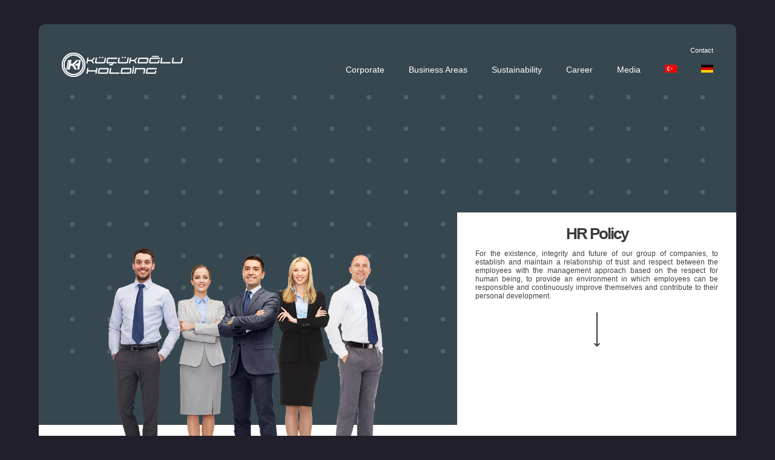

--- FILE ---
content_type: text/html; charset=utf-8
request_url: https://kucukoglu.com.tr/en/kariyer
body_size: 5301
content:


<!DOCTYPE html>

<html lang="en">
<head>

    <!-- Google Tag Manager -->
<script>(function (w, d, s, l, i) {
    w[l] = w[l] || []; w[l].push({
        'gtm.start':
        new Date().getTime(), event: 'gtm.js'
    }); var f = d.getElementsByTagName(s)[0],
        j = d.createElement(s), dl = l != 'dataLayer' ? '&l=' + l : ''; j.async = true; j.src =
            'https://imsva91-ctp.trendmicro.com:443/wis/clicktime/v1/query?url=https%3a%2f%2fwww.googletagmanager.com%2fgtm.js%3fid%3d%27%2bi%2bdl%3bf.parentNode.insertBefore%28j%2cf%29%3b&umid=13805B50-78D1-8E05-8FAE-3E5B7862F53E&auth=9745f49333a5528ad27b594e75979f793b0c3756-07debcceb9f42b9b43a6bc1cd529ff392e7e0f4e'
    })(window, document, 'script', 'dataLayer', 'GTM-T6XVNHK');</script>
<!-- End Google Tag Manager -->



    <meta charset="utf-8" /><meta name="viewport" content="width=device-width, initial-scale=1.0" /><title>
	Kariyer | Küçükoğlu Holding
</title><meta name="description" content="İbrahim KÜÇÜKOĞLU tarafından 1985 yılında temelleri atılan Küçükoğlu Holding, Otomotiv sektörünün dünya devi markalarına orijinal yedek parça üretme hedefi ile yola çıkmıştır." /><link rel="stylesheet" href="https://cdnjs.cloudflare.com/ajax/libs/font-awesome/4.7.0/css/font-awesome.css" />
     <!-- Global site tag (gtag.js) - Google Analytics -->
    <script async src="https://www.googletagmanager.com/gtag/js?id=UA-144749003-1"></script>
    <script>
        window.dataLayer = window.dataLayer || [];
        function gtag() { dataLayer.push(arguments); }
        gtag('js', new Date());

        gtag('config', 'UA-144749003-1');
    </script>

    
    <link href="/Content/css" rel="stylesheet"/>
<link href="../favicon.ico" rel="shortcut icon" type="image/x-icon" />
<link rel="stylesheet" href="../Content/kucukoglu-en.css" /></head>
<body>
    
    <!-- Google Tag Manager (noscript) -->
<noscript><iframe src="https://imsva91-ctp.trendmicro.com:443/wis/clicktime/v1/query?url=https%3a%2f%2fwww.googletagmanager.com%2fns.html%3fid%3dGTM%2dT6XVNHK%22&umid=13805B50-78D1-8E05-8FAE-3E5B7862F53E&auth=9745f49333a5528ad27b594e75979f793b0c3756-7cf66c2ac5a45305da8a3fea5f66f61d72c3b74f
height="0" width="0" style="display:none;visibility:hidden"></iframe></noscript>
<!-- End Google Tag Manager (noscript) -->


    <header>
        <a href="default" class="logo"></a>
        <div class="menu">
            <div class="topMenu">
                <a href="iletisim">Contact</a>
                
            </div>
            <div class="clr"></div>
            <div class="BottomMenu">
                <a href="kurumsal">Corporate</a>
                <a href="grup-sirketleri">Business Areas</a>
                <a href="surdurebilirlik">Sustainability</a>
                <a href="kariyer" >Career</a>
                <a href="iletisim" class="mobilLink">Contact</a>
                <a href="medya">Media</a>
                <a href="../default.aspx"><img src="../images/tr.jpg"/></a>
                <a href="../de/default.aspx" class="lastChild"><img src="../images/de.jpg"/></a>
            </div>
        </div>

        <a href="javascript:;" class="mobileMenuLink">
            <div class="mobileMenuLinkContent">
                <span class="line1"></span>
                <span class="line2"></span>
                <span class="line3"></span>
            </div>
        </a>

    </header>


            
            

    <div class="wrapper">
        
       <div class="inPageWrapper" id="kariyerPage">
           <div class="inPageHeader">
                <img src="/images/kariyerPage/officers.png" alt="Officers">
                <div class="textRight">
                   <h1>HR Policy</h1>
                   <p>
                        For the existence, integrity and future of our group of companies, to establish and maintain a relationship of trust and respect between the employees with the management approach based on the respect for human being, to provide an environment in which employees can be responsible and continuously improve themselves and contribute to their personal development.
                    </p>
                    <img src="/images/arrowDown.png" alt="Arrow">
                </div>
           </div>
           <div class="inPageContent">
               <div class="leftCareer">
                 <h3>DATATECH ACADEMY</h3>
                 <p>With the DATATECH Academy, all the employees in the organizations are provided with training programs which will meet their needs in compliance with the Küçükoğlu Holding standards by determining professional, personal development and managerial training needs on equal terms. All employees in the Küçükoğlu Holding family can participate in these programs.
                     <br /><br />
Every employee in the organization is considered to be the expert of his/her profession and his/her training needs are determined and implemented correctly. In our leadership programs, we aim to develop strategy-oriented leaders who will bring awareness to their teams in business processes, ensure high quality opertions and provide added value for the future.
</p><br><br>
                 
               </div>
               <div class="rightCareer">
                 <h3>OPEN POSITIONS</h3>
                 <div id="careerSlide" class="owl-theme owl-carousel">
                    <div class="item">
                       <ul>
                         <li class="sBy"><img src="/images/kariyerPage/ak-press.png" alt="Kariyer"></li>
                         <li class="sBr"><img src="/images/kariyerPage/aktoy-motorlu.png" alt="Kariyer"></li>
                         <li class="sBb"><img src="/images/kariyerPage/toksan.png" alt="Kariyer"></li>
                         <li class="sBg"><img src="/images/kariyerPage/nobi.png" alt="Kariyer"></li>
                         <li class="sBy"><img src="/images/kariyerPage/akteknik.png" alt="Kariyer"></li>
                         <li class="sBr"><img src="/images/kariyerPage/aktoy-sigorta.png" alt="Kariyer"></li>
                       </ul>
                    </div>
                    <div class="item">
                       <ul>
                         <li class="sBy"><img src="/images/kariyerPage/ak-press.png" alt="Kariyer"></li>
                         <li class="sBr"><img src="/images/kariyerPage/aktoy-motorlu.png" alt="Kariyer"></li>
                         <li class="sBb"><img src="/images/kariyerPage/toksan.png" alt="Kariyer"></li>
                         <li class="sBg"><img src="/images/kariyerPage/nobi.png" alt="Kariyer"></li>
                         <li class="sBy"><img src="/images/kariyerPage/akteknik.png" alt="Kariyer"></li>
                         <li class="sBr"><img src="/images/kariyerPage/aktoy-sigorta.png" alt="Kariyer"></li>
                       </ul>
                    </div>
                 </div> 
                 <div class="currentSlideCareer">
                   <span class="dark">1</span>/<font>2</font>
                 </div>                
               </div>
           </div>
       </div>



    </div>


            

          <footer>
            <div class="left">
                <a href="#"><img src="../images/footerLogo.png" /></a>
                <div class="txt">
                    © Copyright 2018 Küçükoğlu Holding.
                    <br />
                    All Rights Reserved.
                </div>
            </div>

            <div class="right">
                <div class="link">
                    <a href="#inline" class="fancybox">Personal Data Protection</a>
                    <a>Legal Warning</a>
                </div>
                <div class="social">
                    <a href="https://www.facebook.com/kucukogluholding"><img src="../images/facebook.png" /></a>
                    <a href="https://www.linkedin.com/company/kucukoglu-holding/"><img src="../images/linkedin-logo-holding.png" /></a>
                </div>
            </div>
        </footer>

        
    <div id="inline" style="display:none; width:100%;">
        <strong>KÜÇÜKOĞLU HOLDING PERSONAL DATA PROTECTION AND PROCESSING INFORMATION TEXT</strong>
        <br><br>
As KÜÇÜKOĞLU HOLDİNG, we know the importance of the security of your personal data and we pay utmost attention to the protection of confidentiality. 
                       <br /><br />
Your personal data, depending on the service provided by our Company and the commercial activities of our Company, may be collected in verbal, written or electronic forms with direct or indirect methods, through our Company's units and offices, Group Companies, website, social media channels, mobile applications and similar means. Your personal data can be processed and updated as long as you benefit from the products and services offered by our Company and Group Companies. 
                       <br /><br />
The information you share under the Law on Protection of Personal Data No. 6698 for the purpose of establishment, execution and development of commercial operations and transactions with our Company will be recorded in our Company and transferred to third party information processors, financial institutions or other third party service providers that help us when necessary to carry out your transactions.
Your information recorded in our company will be protected with all necessary and reasonable precautions in accordance with the provisions of Law No. 6698. Hereby when you provide information to us on this website or otherwise, you expressly consent to the processing and transmission of your information for the above purposes.<br />
KÜÇÜKOĞLU HOLDING is responsible for the processing of personal information; to send your requests on the below-mentioned subjects with necessary information to determine your identity, including the right you request to use among the rights set forth in Article 11 of Personal Data Protection Law, you may fill the form at http://kvkk.toksanotomotiv.com and send a signed copy of the form to the address of Nosab Erguvan Cd. No: 18 16140 Nilufer / Bursa TURKEY personally, and you may send through the notary or by other methods specified in the Personal Data Protection Law or you can send it with secure electronic signature to <a href="mailto:kvkk@kucukogluholding.com">kvkk@kucukogluholding.com</a> <br />
- To learn whether your personal information is processed,<br />
 - To learn the purposes for which your information is processed and whether your information is used for those purposes,<br />
 - To know the third parties in which personal information is transmitted at home or abroad, <br />
-If you think your personal data is wrong, to request the information in question to be corrected,<br />
-If you think that the purpose of processing is no longer eliminated, requesting the deletion or destruction of the information in question,<br />
 - If you have any negative consequences for the automatic processing of your personal information, to object them,<br />
-If you think your data processed informally, to request compensation for the damage resulting from this act.
                       <br /><br />
Sincerly.

        <br /><br />

    </div>


        <script src="/Scripts/jquery-3.2.1.min.js"></script>


            <script charset=utf-8 src='../Scripts/fancybox/jquery.fancybox.js'></script>
            <link rel=stylesheet href="../Scripts/fancybox/jquery.fancybox.css">

            <script>
                $(function () {
                    $(".fancybox").fancybox();

                    $('.mobileMenuLink').click(function () {
                        $(this).toggleClass('closer');
                        $('header .menu').slideToggle();
                        $('header').toggleClass('whiteMenu');
                    });

                });


                $(window).scroll(function () {

                    var stickyBu = $('header'),

                        scrollBu = $(window).scrollTop();

                    if (scrollBu >= 15) stickyBu.addClass('fixedHeader');

                    else stickyBu.removeClass('fixedHeader');

                });

            </script>
        
        
    <script src="/Scripts/owl.carousel.js"></script>
    <script>
        $(document).ready(function () {

            $('#careerSlide').owlCarousel({
                loop: false,
                margin: 0,
                nav: true,
                dots: false,
                navText: ["<img src='/images/kariyerPage/arrowLeft.png' />", "<img src='/images/kariyerPage/arrowRight.png'/>"],
                responsive: {
                    0: {
                        items: 1
                    }
                }
            });

            var currentSlide = $("#careerSlide .item").length;
            $(".currentSlideCareer font").text(currentSlide);

            $('#careerSlide').on('changed.owl.carousel', function (e) {
                var Index = parseInt(e.item.index)+1;
                $(".currentSlideCareer span").text(Index);
            });


            

        });
    </script>



    
</body>
</html>


--- FILE ---
content_type: text/css; charset=utf-8
request_url: https://kucukoglu.com.tr/Content/css
body_size: 21548
content:
@charset "UTF-8";.animated2{-webkit-animation-duration:.8s;animation-duration:.8s;-webkit-animation-fill-mode:both;animation-fill-mode:both;animation-delay:.5s}.animated{-webkit-animation-duration:1s;animation-duration:1s;-webkit-animation-fill-mode:both;animation-fill-mode:both}.animated.infinite{-webkit-animation-iteration-count:infinite;animation-iteration-count:infinite}@-webkit-keyframes bounce{from,20%,53%,80%,to{-webkit-animation-timing-function:cubic-bezier(.215,.61,.355,1);animation-timing-function:cubic-bezier(.215,.61,.355,1);-webkit-transform:translate3d(0,0,0);transform:translate3d(0,0,0)}40%,43%{-webkit-animation-timing-function:cubic-bezier(.755,.05,.855,.06);animation-timing-function:cubic-bezier(.755,.05,.855,.06);-webkit-transform:translate3d(0,-30px,0);transform:translate3d(0,-30px,0)}70%{-webkit-animation-timing-function:cubic-bezier(.755,.05,.855,.06);animation-timing-function:cubic-bezier(.755,.05,.855,.06);-webkit-transform:translate3d(0,-15px,0);transform:translate3d(0,-15px,0)}90%{-webkit-transform:translate3d(0,-4px,0);transform:translate3d(0,-4px,0)}}@keyframes bounce{from,20%,53%,80%,to{-webkit-animation-timing-function:cubic-bezier(.215,.61,.355,1);animation-timing-function:cubic-bezier(.215,.61,.355,1);-webkit-transform:translate3d(0,0,0);transform:translate3d(0,0,0)}40%,43%{-webkit-animation-timing-function:cubic-bezier(.755,.05,.855,.06);animation-timing-function:cubic-bezier(.755,.05,.855,.06);-webkit-transform:translate3d(0,-30px,0);transform:translate3d(0,-30px,0)}70%{-webkit-animation-timing-function:cubic-bezier(.755,.05,.855,.06);animation-timing-function:cubic-bezier(.755,.05,.855,.06);-webkit-transform:translate3d(0,-15px,0);transform:translate3d(0,-15px,0)}90%{-webkit-transform:translate3d(0,-4px,0);transform:translate3d(0,-4px,0)}}.bounce{-webkit-animation-name:bounce;animation-name:bounce;-webkit-transform-origin:center bottom;transform-origin:center bottom}@-webkit-keyframes flash{from,50%,to{opacity:1}25%,75%{opacity:0}}@keyframes flash{from,50%,to{opacity:1}25%,75%{opacity:0}}.flash{-webkit-animation-name:flash;animation-name:flash}@-webkit-keyframes pulse{from{-webkit-transform:scale3d(1,1,1);transform:scale3d(1,1,1)}50%{-webkit-transform:scale3d(1.05,1.05,1.05);transform:scale3d(1.05,1.05,1.05)}to{-webkit-transform:scale3d(1,1,1);transform:scale3d(1,1,1)}}@keyframes pulse{from{-webkit-transform:scale3d(1,1,1);transform:scale3d(1,1,1)}50%{-webkit-transform:scale3d(1.05,1.05,1.05);transform:scale3d(1.05,1.05,1.05)}to{-webkit-transform:scale3d(1,1,1);transform:scale3d(1,1,1)}}.pulse{-webkit-animation-name:pulse;animation-name:pulse}@-webkit-keyframes rubberBand{from{-webkit-transform:scale3d(1,1,1);transform:scale3d(1,1,1)}30%{-webkit-transform:scale3d(1.25,.75,1);transform:scale3d(1.25,.75,1)}40%{-webkit-transform:scale3d(.75,1.25,1);transform:scale3d(.75,1.25,1)}50%{-webkit-transform:scale3d(1.15,.85,1);transform:scale3d(1.15,.85,1)}65%{-webkit-transform:scale3d(.95,1.05,1);transform:scale3d(.95,1.05,1)}75%{-webkit-transform:scale3d(1.05,.95,1);transform:scale3d(1.05,.95,1)}to{-webkit-transform:scale3d(1,1,1);transform:scale3d(1,1,1)}}@keyframes rubberBand{from{-webkit-transform:scale3d(1,1,1);transform:scale3d(1,1,1)}30%{-webkit-transform:scale3d(1.25,.75,1);transform:scale3d(1.25,.75,1)}40%{-webkit-transform:scale3d(.75,1.25,1);transform:scale3d(.75,1.25,1)}50%{-webkit-transform:scale3d(1.15,.85,1);transform:scale3d(1.15,.85,1)}65%{-webkit-transform:scale3d(.95,1.05,1);transform:scale3d(.95,1.05,1)}75%{-webkit-transform:scale3d(1.05,.95,1);transform:scale3d(1.05,.95,1)}to{-webkit-transform:scale3d(1,1,1);transform:scale3d(1,1,1)}}.rubberBand{-webkit-animation-name:rubberBand;animation-name:rubberBand}@-webkit-keyframes shake{from,to{-webkit-transform:translate3d(0,0,0);transform:translate3d(0,0,0)}10%,30%,50%,70%,90%{-webkit-transform:translate3d(-10px,0,0);transform:translate3d(-10px,0,0)}20%,40%,60%,80%{-webkit-transform:translate3d(10px,0,0);transform:translate3d(10px,0,0)}}@keyframes shake{from,to{-webkit-transform:translate3d(0,0,0);transform:translate3d(0,0,0)}10%,30%,50%,70%,90%{-webkit-transform:translate3d(-10px,0,0);transform:translate3d(-10px,0,0)}20%,40%,60%,80%{-webkit-transform:translate3d(10px,0,0);transform:translate3d(10px,0,0)}}.shake{-webkit-animation-name:shake;animation-name:shake}@-webkit-keyframes headShake{0%{-webkit-transform:translateX(0);transform:translateX(0)}6.5%{-webkit-transform:translateX(-6px) rotateY(-9deg);transform:translateX(-6px) rotateY(-9deg)}18.5%{-webkit-transform:translateX(5px) rotateY(7deg);transform:translateX(5px) rotateY(7deg)}31.5%{-webkit-transform:translateX(-3px) rotateY(-5deg);transform:translateX(-3px) rotateY(-5deg)}43.5%{-webkit-transform:translateX(2px) rotateY(3deg);transform:translateX(2px) rotateY(3deg)}50%{-webkit-transform:translateX(0);transform:translateX(0)}}@keyframes headShake{0%{-webkit-transform:translateX(0);transform:translateX(0)}6.5%{-webkit-transform:translateX(-6px) rotateY(-9deg);transform:translateX(-6px) rotateY(-9deg)}18.5%{-webkit-transform:translateX(5px) rotateY(7deg);transform:translateX(5px) rotateY(7deg)}31.5%{-webkit-transform:translateX(-3px) rotateY(-5deg);transform:translateX(-3px) rotateY(-5deg)}43.5%{-webkit-transform:translateX(2px) rotateY(3deg);transform:translateX(2px) rotateY(3deg)}50%{-webkit-transform:translateX(0);transform:translateX(0)}}.headShake{-webkit-animation-timing-function:ease-in-out;animation-timing-function:ease-in-out;-webkit-animation-name:headShake;animation-name:headShake}@-webkit-keyframes swing{20%{-webkit-transform:rotate3d(0,0,1,15deg);transform:rotate3d(0,0,1,15deg)}40%{-webkit-transform:rotate3d(0,0,1,-10deg);transform:rotate3d(0,0,1,-10deg)}60%{-webkit-transform:rotate3d(0,0,1,5deg);transform:rotate3d(0,0,1,5deg)}80%{-webkit-transform:rotate3d(0,0,1,-5deg);transform:rotate3d(0,0,1,-5deg)}to{-webkit-transform:rotate3d(0,0,1,0deg);transform:rotate3d(0,0,1,0deg)}}@keyframes swing{20%{-webkit-transform:rotate3d(0,0,1,15deg);transform:rotate3d(0,0,1,15deg)}40%{-webkit-transform:rotate3d(0,0,1,-10deg);transform:rotate3d(0,0,1,-10deg)}60%{-webkit-transform:rotate3d(0,0,1,5deg);transform:rotate3d(0,0,1,5deg)}80%{-webkit-transform:rotate3d(0,0,1,-5deg);transform:rotate3d(0,0,1,-5deg)}to{-webkit-transform:rotate3d(0,0,1,0deg);transform:rotate3d(0,0,1,0deg)}}.swing{-webkit-transform-origin:top center;transform-origin:top center;-webkit-animation-name:swing;animation-name:swing}@-webkit-keyframes tada{from{-webkit-transform:scale3d(1,1,1);transform:scale3d(1,1,1)}10%,20%{-webkit-transform:scale3d(.9,.9,.9) rotate3d(0,0,1,-3deg);transform:scale3d(.9,.9,.9) rotate3d(0,0,1,-3deg)}30%,50%,70%,90%{-webkit-transform:scale3d(1.1,1.1,1.1) rotate3d(0,0,1,3deg);transform:scale3d(1.1,1.1,1.1) rotate3d(0,0,1,3deg)}40%,60%,80%{-webkit-transform:scale3d(1.1,1.1,1.1) rotate3d(0,0,1,-3deg);transform:scale3d(1.1,1.1,1.1) rotate3d(0,0,1,-3deg)}to{-webkit-transform:scale3d(1,1,1);transform:scale3d(1,1,1)}}@keyframes tada{from{-webkit-transform:scale3d(1,1,1);transform:scale3d(1,1,1)}10%,20%{-webkit-transform:scale3d(.9,.9,.9) rotate3d(0,0,1,-3deg);transform:scale3d(.9,.9,.9) rotate3d(0,0,1,-3deg)}30%,50%,70%,90%{-webkit-transform:scale3d(1.1,1.1,1.1) rotate3d(0,0,1,3deg);transform:scale3d(1.1,1.1,1.1) rotate3d(0,0,1,3deg)}40%,60%,80%{-webkit-transform:scale3d(1.1,1.1,1.1) rotate3d(0,0,1,-3deg);transform:scale3d(1.1,1.1,1.1) rotate3d(0,0,1,-3deg)}to{-webkit-transform:scale3d(1,1,1);transform:scale3d(1,1,1)}}.tada{-webkit-animation-name:tada;animation-name:tada}@-webkit-keyframes wobble{from{-webkit-transform:translate3d(0,0,0);transform:translate3d(0,0,0)}15%{-webkit-transform:translate3d(-25%,0,0) rotate3d(0,0,1,-5deg);transform:translate3d(-25%,0,0) rotate3d(0,0,1,-5deg)}30%{-webkit-transform:translate3d(20%,0,0) rotate3d(0,0,1,3deg);transform:translate3d(20%,0,0) rotate3d(0,0,1,3deg)}45%{-webkit-transform:translate3d(-15%,0,0) rotate3d(0,0,1,-3deg);transform:translate3d(-15%,0,0) rotate3d(0,0,1,-3deg)}60%{-webkit-transform:translate3d(10%,0,0) rotate3d(0,0,1,2deg);transform:translate3d(10%,0,0) rotate3d(0,0,1,2deg)}75%{-webkit-transform:translate3d(-5%,0,0) rotate3d(0,0,1,-1deg);transform:translate3d(-5%,0,0) rotate3d(0,0,1,-1deg)}to{-webkit-transform:translate3d(0,0,0);transform:translate3d(0,0,0)}}@keyframes wobble{from{-webkit-transform:translate3d(0,0,0);transform:translate3d(0,0,0)}15%{-webkit-transform:translate3d(-25%,0,0) rotate3d(0,0,1,-5deg);transform:translate3d(-25%,0,0) rotate3d(0,0,1,-5deg)}30%{-webkit-transform:translate3d(20%,0,0) rotate3d(0,0,1,3deg);transform:translate3d(20%,0,0) rotate3d(0,0,1,3deg)}45%{-webkit-transform:translate3d(-15%,0,0) rotate3d(0,0,1,-3deg);transform:translate3d(-15%,0,0) rotate3d(0,0,1,-3deg)}60%{-webkit-transform:translate3d(10%,0,0) rotate3d(0,0,1,2deg);transform:translate3d(10%,0,0) rotate3d(0,0,1,2deg)}75%{-webkit-transform:translate3d(-5%,0,0) rotate3d(0,0,1,-1deg);transform:translate3d(-5%,0,0) rotate3d(0,0,1,-1deg)}to{-webkit-transform:translate3d(0,0,0);transform:translate3d(0,0,0)}}.wobble{-webkit-animation-name:wobble;animation-name:wobble}@-webkit-keyframes jello{from,11.1%,to{-webkit-transform:translate3d(0,0,0);transform:translate3d(0,0,0)}22.2%{-webkit-transform:skewX(-12.5deg) skewY(-12.5deg);transform:skewX(-12.5deg) skewY(-12.5deg)}33.3%{-webkit-transform:skewX(6.25deg) skewY(6.25deg);transform:skewX(6.25deg) skewY(6.25deg)}44.4%{-webkit-transform:skewX(-3.125deg) skewY(-3.125deg);transform:skewX(-3.125deg) skewY(-3.125deg)}55.5%{-webkit-transform:skewX(1.5625deg) skewY(1.5625deg);transform:skewX(1.5625deg) skewY(1.5625deg)}66.6%{-webkit-transform:skewX(-.78125deg) skewY(-.78125deg);transform:skewX(-.78125deg) skewY(-.78125deg)}77.7%{-webkit-transform:skewX(.390625deg) skewY(.390625deg);transform:skewX(.390625deg) skewY(.390625deg)}88.8%{-webkit-transform:skewX(-.1953125deg) skewY(-.1953125deg);transform:skewX(-.1953125deg) skewY(-.1953125deg)}}@keyframes jello{from,11.1%,to{-webkit-transform:translate3d(0,0,0);transform:translate3d(0,0,0)}22.2%{-webkit-transform:skewX(-12.5deg) skewY(-12.5deg);transform:skewX(-12.5deg) skewY(-12.5deg)}33.3%{-webkit-transform:skewX(6.25deg) skewY(6.25deg);transform:skewX(6.25deg) skewY(6.25deg)}44.4%{-webkit-transform:skewX(-3.125deg) skewY(-3.125deg);transform:skewX(-3.125deg) skewY(-3.125deg)}55.5%{-webkit-transform:skewX(1.5625deg) skewY(1.5625deg);transform:skewX(1.5625deg) skewY(1.5625deg)}66.6%{-webkit-transform:skewX(-.78125deg) skewY(-.78125deg);transform:skewX(-.78125deg) skewY(-.78125deg)}77.7%{-webkit-transform:skewX(.390625deg) skewY(.390625deg);transform:skewX(.390625deg) skewY(.390625deg)}88.8%{-webkit-transform:skewX(-.1953125deg) skewY(-.1953125deg);transform:skewX(-.1953125deg) skewY(-.1953125deg)}}.jello{-webkit-animation-name:jello;animation-name:jello;-webkit-transform-origin:center;transform-origin:center}@-webkit-keyframes bounceIn{from,20%,40%,60%,80%,to{-webkit-animation-timing-function:cubic-bezier(.215,.61,.355,1);animation-timing-function:cubic-bezier(.215,.61,.355,1)}0%{opacity:0;-webkit-transform:scale3d(.3,.3,.3);transform:scale3d(.3,.3,.3)}20%{-webkit-transform:scale3d(1.1,1.1,1.1);transform:scale3d(1.1,1.1,1.1)}40%{-webkit-transform:scale3d(.9,.9,.9);transform:scale3d(.9,.9,.9)}60%{opacity:1;-webkit-transform:scale3d(1.03,1.03,1.03);transform:scale3d(1.03,1.03,1.03)}80%{-webkit-transform:scale3d(.97,.97,.97);transform:scale3d(.97,.97,.97)}to{opacity:1;-webkit-transform:scale3d(1,1,1);transform:scale3d(1,1,1)}}@keyframes bounceIn{from,20%,40%,60%,80%,to{-webkit-animation-timing-function:cubic-bezier(.215,.61,.355,1);animation-timing-function:cubic-bezier(.215,.61,.355,1)}0%{opacity:0;-webkit-transform:scale3d(.3,.3,.3);transform:scale3d(.3,.3,.3)}20%{-webkit-transform:scale3d(1.1,1.1,1.1);transform:scale3d(1.1,1.1,1.1)}40%{-webkit-transform:scale3d(.9,.9,.9);transform:scale3d(.9,.9,.9)}60%{opacity:1;-webkit-transform:scale3d(1.03,1.03,1.03);transform:scale3d(1.03,1.03,1.03)}80%{-webkit-transform:scale3d(.97,.97,.97);transform:scale3d(.97,.97,.97)}to{opacity:1;-webkit-transform:scale3d(1,1,1);transform:scale3d(1,1,1)}}.bounceIn{-webkit-animation-duration:.75s;animation-duration:.75s;-webkit-animation-name:bounceIn;animation-name:bounceIn}@-webkit-keyframes bounceInDown{from,60%,75%,90%,to{-webkit-animation-timing-function:cubic-bezier(.215,.61,.355,1);animation-timing-function:cubic-bezier(.215,.61,.355,1)}0%{opacity:0;-webkit-transform:translate3d(0,-3000px,0);transform:translate3d(0,-3000px,0)}60%{opacity:1;-webkit-transform:translate3d(0,25px,0);transform:translate3d(0,25px,0)}75%{-webkit-transform:translate3d(0,-10px,0);transform:translate3d(0,-10px,0)}90%{-webkit-transform:translate3d(0,5px,0);transform:translate3d(0,5px,0)}to{-webkit-transform:translate3d(0,0,0);transform:translate3d(0,0,0)}}@keyframes bounceInDown{from,60%,75%,90%,to{-webkit-animation-timing-function:cubic-bezier(.215,.61,.355,1);animation-timing-function:cubic-bezier(.215,.61,.355,1)}0%{opacity:0;-webkit-transform:translate3d(0,-3000px,0);transform:translate3d(0,-3000px,0)}60%{opacity:1;-webkit-transform:translate3d(0,25px,0);transform:translate3d(0,25px,0)}75%{-webkit-transform:translate3d(0,-10px,0);transform:translate3d(0,-10px,0)}90%{-webkit-transform:translate3d(0,5px,0);transform:translate3d(0,5px,0)}to{-webkit-transform:translate3d(0,0,0);transform:translate3d(0,0,0)}}.bounceInDown{-webkit-animation-name:bounceInDown;animation-name:bounceInDown}@-webkit-keyframes bounceInLeft{from,60%,75%,90%,to{-webkit-animation-timing-function:cubic-bezier(.215,.61,.355,1);animation-timing-function:cubic-bezier(.215,.61,.355,1)}0%{opacity:0;-webkit-transform:translate3d(-3000px,0,0);transform:translate3d(-3000px,0,0)}60%{opacity:1;-webkit-transform:translate3d(25px,0,0);transform:translate3d(25px,0,0)}75%{-webkit-transform:translate3d(-10px,0,0);transform:translate3d(-10px,0,0)}90%{-webkit-transform:translate3d(5px,0,0);transform:translate3d(5px,0,0)}to{-webkit-transform:translate3d(0,0,0);transform:translate3d(0,0,0)}}@keyframes bounceInLeft{from,60%,75%,90%,to{-webkit-animation-timing-function:cubic-bezier(.215,.61,.355,1);animation-timing-function:cubic-bezier(.215,.61,.355,1)}0%{opacity:0;-webkit-transform:translate3d(-3000px,0,0);transform:translate3d(-3000px,0,0)}60%{opacity:1;-webkit-transform:translate3d(25px,0,0);transform:translate3d(25px,0,0)}75%{-webkit-transform:translate3d(-10px,0,0);transform:translate3d(-10px,0,0)}90%{-webkit-transform:translate3d(5px,0,0);transform:translate3d(5px,0,0)}to{-webkit-transform:translate3d(0,0,0);transform:translate3d(0,0,0)}}.bounceInLeft{-webkit-animation-name:bounceInLeft;animation-name:bounceInLeft}@-webkit-keyframes bounceInRight{from,60%,75%,90%,to{-webkit-animation-timing-function:cubic-bezier(.215,.61,.355,1);animation-timing-function:cubic-bezier(.215,.61,.355,1)}from{opacity:0;-webkit-transform:translate3d(3000px,0,0);transform:translate3d(3000px,0,0)}60%{opacity:1;-webkit-transform:translate3d(-25px,0,0);transform:translate3d(-25px,0,0)}75%{-webkit-transform:translate3d(10px,0,0);transform:translate3d(10px,0,0)}90%{-webkit-transform:translate3d(-5px,0,0);transform:translate3d(-5px,0,0)}to{-webkit-transform:translate3d(0,0,0);transform:translate3d(0,0,0)}}@keyframes bounceInRight{from,60%,75%,90%,to{-webkit-animation-timing-function:cubic-bezier(.215,.61,.355,1);animation-timing-function:cubic-bezier(.215,.61,.355,1)}from{opacity:0;-webkit-transform:translate3d(3000px,0,0);transform:translate3d(3000px,0,0)}60%{opacity:1;-webkit-transform:translate3d(-25px,0,0);transform:translate3d(-25px,0,0)}75%{-webkit-transform:translate3d(10px,0,0);transform:translate3d(10px,0,0)}90%{-webkit-transform:translate3d(-5px,0,0);transform:translate3d(-5px,0,0)}to{-webkit-transform:translate3d(0,0,0);transform:translate3d(0,0,0)}}.bounceInRight{-webkit-animation-name:bounceInRight;animation-name:bounceInRight}@-webkit-keyframes bounceInUp{from,60%,75%,90%,to{-webkit-animation-timing-function:cubic-bezier(.215,.61,.355,1);animation-timing-function:cubic-bezier(.215,.61,.355,1)}from{opacity:0;-webkit-transform:translate3d(0,3000px,0);transform:translate3d(0,3000px,0)}60%{opacity:1;-webkit-transform:translate3d(0,-20px,0);transform:translate3d(0,-20px,0)}75%{-webkit-transform:translate3d(0,10px,0);transform:translate3d(0,10px,0)}90%{-webkit-transform:translate3d(0,-5px,0);transform:translate3d(0,-5px,0)}to{-webkit-transform:translate3d(0,0,0);transform:translate3d(0,0,0)}}@keyframes bounceInUp{from,60%,75%,90%,to{-webkit-animation-timing-function:cubic-bezier(.215,.61,.355,1);animation-timing-function:cubic-bezier(.215,.61,.355,1)}from{opacity:0;-webkit-transform:translate3d(0,3000px,0);transform:translate3d(0,3000px,0)}60%{opacity:1;-webkit-transform:translate3d(0,-20px,0);transform:translate3d(0,-20px,0)}75%{-webkit-transform:translate3d(0,10px,0);transform:translate3d(0,10px,0)}90%{-webkit-transform:translate3d(0,-5px,0);transform:translate3d(0,-5px,0)}to{-webkit-transform:translate3d(0,0,0);transform:translate3d(0,0,0)}}.bounceInUp{-webkit-animation-name:bounceInUp;animation-name:bounceInUp}@-webkit-keyframes bounceOut{20%{-webkit-transform:scale3d(.9,.9,.9);transform:scale3d(.9,.9,.9)}50%,55%{opacity:1;-webkit-transform:scale3d(1.1,1.1,1.1);transform:scale3d(1.1,1.1,1.1)}to{opacity:0;-webkit-transform:scale3d(.3,.3,.3);transform:scale3d(.3,.3,.3)}}@keyframes bounceOut{20%{-webkit-transform:scale3d(.9,.9,.9);transform:scale3d(.9,.9,.9)}50%,55%{opacity:1;-webkit-transform:scale3d(1.1,1.1,1.1);transform:scale3d(1.1,1.1,1.1)}to{opacity:0;-webkit-transform:scale3d(.3,.3,.3);transform:scale3d(.3,.3,.3)}}.bounceOut{-webkit-animation-duration:.75s;animation-duration:.75s;-webkit-animation-name:bounceOut;animation-name:bounceOut}@-webkit-keyframes bounceOutDown{20%{-webkit-transform:translate3d(0,10px,0);transform:translate3d(0,10px,0)}40%,45%{opacity:1;-webkit-transform:translate3d(0,-20px,0);transform:translate3d(0,-20px,0)}to{opacity:0;-webkit-transform:translate3d(0,2000px,0);transform:translate3d(0,2000px,0)}}@keyframes bounceOutDown{20%{-webkit-transform:translate3d(0,10px,0);transform:translate3d(0,10px,0)}40%,45%{opacity:1;-webkit-transform:translate3d(0,-20px,0);transform:translate3d(0,-20px,0)}to{opacity:0;-webkit-transform:translate3d(0,2000px,0);transform:translate3d(0,2000px,0)}}.bounceOutDown{-webkit-animation-name:bounceOutDown;animation-name:bounceOutDown}@-webkit-keyframes bounceOutLeft{20%{opacity:1;-webkit-transform:translate3d(20px,0,0);transform:translate3d(20px,0,0)}to{opacity:0;-webkit-transform:translate3d(-2000px,0,0);transform:translate3d(-2000px,0,0)}}@keyframes bounceOutLeft{20%{opacity:1;-webkit-transform:translate3d(20px,0,0);transform:translate3d(20px,0,0)}to{opacity:0;-webkit-transform:translate3d(-2000px,0,0);transform:translate3d(-2000px,0,0)}}.bounceOutLeft{-webkit-animation-name:bounceOutLeft;animation-name:bounceOutLeft}@-webkit-keyframes bounceOutRight{20%{opacity:1;-webkit-transform:translate3d(-20px,0,0);transform:translate3d(-20px,0,0)}to{opacity:0;-webkit-transform:translate3d(2000px,0,0);transform:translate3d(2000px,0,0)}}@keyframes bounceOutRight{20%{opacity:1;-webkit-transform:translate3d(-20px,0,0);transform:translate3d(-20px,0,0)}to{opacity:0;-webkit-transform:translate3d(2000px,0,0);transform:translate3d(2000px,0,0)}}.bounceOutRight{-webkit-animation-name:bounceOutRight;animation-name:bounceOutRight}@-webkit-keyframes bounceOutUp{20%{-webkit-transform:translate3d(0,-10px,0);transform:translate3d(0,-10px,0)}40%,45%{opacity:1;-webkit-transform:translate3d(0,20px,0);transform:translate3d(0,20px,0)}to{opacity:0;-webkit-transform:translate3d(0,-2000px,0);transform:translate3d(0,-2000px,0)}}@keyframes bounceOutUp{20%{-webkit-transform:translate3d(0,-10px,0);transform:translate3d(0,-10px,0)}40%,45%{opacity:1;-webkit-transform:translate3d(0,20px,0);transform:translate3d(0,20px,0)}to{opacity:0;-webkit-transform:translate3d(0,-2000px,0);transform:translate3d(0,-2000px,0)}}.bounceOutUp{-webkit-animation-name:bounceOutUp;animation-name:bounceOutUp}@-webkit-keyframes fadeIn{from{opacity:0}to{opacity:1}}@keyframes fadeIn{from{opacity:0}to{opacity:1}}.fadeIn{-webkit-animation-name:fadeIn;animation-name:fadeIn}@-webkit-keyframes fadeInDown{from{opacity:0;-webkit-transform:translate3d(0,-100%,0);transform:translate3d(0,-100%,0)}to{opacity:1;-webkit-transform:translate3d(0,0,0);transform:translate3d(0,0,0)}}@keyframes fadeInDown{from{opacity:0;-webkit-transform:translate3d(0,-100%,0);transform:translate3d(0,-100%,0)}to{opacity:1;-webkit-transform:translate3d(0,0,0);transform:translate3d(0,0,0)}}.fadeInDown{-webkit-animation-name:fadeInDown;animation-name:fadeInDown}@-webkit-keyframes fadeInDownBig{from{opacity:0;-webkit-transform:translate3d(0,-2000px,0);transform:translate3d(0,-2000px,0)}to{opacity:1;-webkit-transform:translate3d(0,0,0);transform:translate3d(0,0,0)}}@keyframes fadeInDownBig{from{opacity:0;-webkit-transform:translate3d(0,-2000px,0);transform:translate3d(0,-2000px,0)}to{opacity:1;-webkit-transform:translate3d(0,0,0);transform:translate3d(0,0,0)}}.fadeInDownBig{-webkit-animation-name:fadeInDownBig;animation-name:fadeInDownBig}@-webkit-keyframes fadeInLeft{from{opacity:0;-webkit-transform:translate3d(-100%,0,0);transform:translate3d(-100%,0,0)}to{opacity:1;-webkit-transform:translate3d(0,0,0);transform:translate3d(0,0,0)}}@keyframes fadeInLeft{from{opacity:0;-webkit-transform:translate3d(-100%,0,0);transform:translate3d(-100%,0,0)}to{opacity:1;-webkit-transform:translate3d(0,0,0);transform:translate3d(0,0,0)}}.fadeInLeft{-webkit-animation-name:fadeInLeft;animation-name:fadeInLeft}@-webkit-keyframes fadeInLeftBig{from{opacity:0;-webkit-transform:translate3d(-2000px,0,0);transform:translate3d(-2000px,0,0)}to{opacity:1;-webkit-transform:translate3d(0,0,0);transform:translate3d(0,0,0)}}@keyframes fadeInLeftBig{from{opacity:0;-webkit-transform:translate3d(-2000px,0,0);transform:translate3d(-2000px,0,0)}to{opacity:1;-webkit-transform:translate3d(0,0,0);transform:translate3d(0,0,0)}}.fadeInLeftBig{-webkit-animation-name:fadeInLeftBig;animation-name:fadeInLeftBig}@-webkit-keyframes fadeInRight{from{opacity:0;-webkit-transform:translate3d(100%,0,0);transform:translate3d(100%,0,0)}to{opacity:1;-webkit-transform:translate3d(0,0,0);transform:translate3d(0,0,0)}}@keyframes fadeInRight{from{opacity:0;-webkit-transform:translate3d(100%,0,0);transform:translate3d(100%,0,0)}to{opacity:1;-webkit-transform:translate3d(0,0,0);transform:translate3d(0,0,0)}}.fadeInRight{-webkit-animation-name:fadeInRight;animation-name:fadeInRight}@-webkit-keyframes fadeInRightBig{from{opacity:0;-webkit-transform:translate3d(2000px,0,0);transform:translate3d(2000px,0,0)}to{opacity:1;-webkit-transform:translate3d(0,0,0);transform:translate3d(0,0,0)}}@keyframes fadeInRightBig{from{opacity:0;-webkit-transform:translate3d(2000px,0,0);transform:translate3d(2000px,0,0)}to{opacity:1;-webkit-transform:translate3d(0,0,0);transform:translate3d(0,0,0)}}.fadeInRightBig{-webkit-animation-name:fadeInRightBig;animation-name:fadeInRightBig}@-webkit-keyframes fadeInUp{from{opacity:0;-webkit-transform:translate3d(0,100%,0);transform:translate3d(0,100%,0)}to{opacity:1;-webkit-transform:translate3d(0,0,0);transform:translate3d(0,0,0)}}@keyframes fadeInUp{from{opacity:0;-webkit-transform:translate3d(0,100%,0);transform:translate3d(0,100%,0)}to{opacity:1;-webkit-transform:translate3d(0,0,0);transform:translate3d(0,0,0)}}.fadeInUp{-webkit-animation-name:fadeInUp;animation-name:fadeInUp}@-webkit-keyframes fadeInUpBig{from{opacity:0;-webkit-transform:translate3d(0,2000px,0);transform:translate3d(0,2000px,0)}to{opacity:1;-webkit-transform:translate3d(0,0,0);transform:translate3d(0,0,0)}}@keyframes fadeInUpBig{from{opacity:0;-webkit-transform:translate3d(0,2000px,0);transform:translate3d(0,2000px,0)}to{opacity:1;-webkit-transform:translate3d(0,0,0);transform:translate3d(0,0,0)}}.fadeInUpBig{-webkit-animation-name:fadeInUpBig;animation-name:fadeInUpBig}@-webkit-keyframes fadeOut{from{opacity:1}to{opacity:0}}@keyframes fadeOut{from{opacity:1}to{opacity:0}}.fadeOut{-webkit-animation-name:fadeOut;animation-name:fadeOut}@-webkit-keyframes fadeOutDown{from{opacity:1}to{opacity:0;-webkit-transform:translate3d(0,100%,0);transform:translate3d(0,100%,0)}}@keyframes fadeOutDown{from{opacity:1}to{opacity:0;-webkit-transform:translate3d(0,100%,0);transform:translate3d(0,100%,0)}}.fadeOutDown{-webkit-animation-name:fadeOutDown;animation-name:fadeOutDown}@-webkit-keyframes fadeOutDownBig{from{opacity:1}to{opacity:0;-webkit-transform:translate3d(0,2000px,0);transform:translate3d(0,2000px,0)}}@keyframes fadeOutDownBig{from{opacity:1}to{opacity:0;-webkit-transform:translate3d(0,2000px,0);transform:translate3d(0,2000px,0)}}.fadeOutDownBig{-webkit-animation-name:fadeOutDownBig;animation-name:fadeOutDownBig}@-webkit-keyframes fadeOutLeft{from{opacity:1}to{opacity:0;-webkit-transform:translate3d(-100%,0,0);transform:translate3d(-100%,0,0)}}@keyframes fadeOutLeft{from{opacity:1}to{opacity:0;-webkit-transform:translate3d(-100%,0,0);transform:translate3d(-100%,0,0)}}.fadeOutLeft{-webkit-animation-name:fadeOutLeft;animation-name:fadeOutLeft}@-webkit-keyframes fadeOutLeftBig{from{opacity:1}to{opacity:0;-webkit-transform:translate3d(-2000px,0,0);transform:translate3d(-2000px,0,0)}}@keyframes fadeOutLeftBig{from{opacity:1}to{opacity:0;-webkit-transform:translate3d(-2000px,0,0);transform:translate3d(-2000px,0,0)}}.fadeOutLeftBig{-webkit-animation-name:fadeOutLeftBig;animation-name:fadeOutLeftBig}@-webkit-keyframes fadeOutRight{from{opacity:1}to{opacity:0;-webkit-transform:translate3d(100%,0,0);transform:translate3d(100%,0,0)}}@keyframes fadeOutRight{from{opacity:1}to{opacity:0;-webkit-transform:translate3d(100%,0,0);transform:translate3d(100%,0,0)}}.fadeOutRight{-webkit-animation-name:fadeOutRight;animation-name:fadeOutRight}@-webkit-keyframes fadeOutRightBig{from{opacity:1}to{opacity:0;-webkit-transform:translate3d(2000px,0,0);transform:translate3d(2000px,0,0)}}@keyframes fadeOutRightBig{from{opacity:1}to{opacity:0;-webkit-transform:translate3d(2000px,0,0);transform:translate3d(2000px,0,0)}}.fadeOutRightBig{-webkit-animation-name:fadeOutRightBig;animation-name:fadeOutRightBig}@-webkit-keyframes fadeOutUp{from{opacity:1}to{opacity:0;-webkit-transform:translate3d(0,-100%,0);transform:translate3d(0,-100%,0)}}@keyframes fadeOutUp{from{opacity:1}to{opacity:0;-webkit-transform:translate3d(0,-100%,0);transform:translate3d(0,-100%,0)}}.fadeOutUp{-webkit-animation-name:fadeOutUp;animation-name:fadeOutUp}@-webkit-keyframes fadeOutUpBig{from{opacity:1}to{opacity:0;-webkit-transform:translate3d(0,-2000px,0);transform:translate3d(0,-2000px,0)}}@keyframes fadeOutUpBig{from{opacity:1}to{opacity:0;-webkit-transform:translate3d(0,-2000px,0);transform:translate3d(0,-2000px,0)}}.fadeOutUpBig{-webkit-animation-name:fadeOutUpBig;animation-name:fadeOutUpBig}@-webkit-keyframes flip{from{-webkit-transform:perspective(400px) rotate3d(0,1,0,-360deg);transform:perspective(400px) rotate3d(0,1,0,-360deg);-webkit-animation-timing-function:ease-out;animation-timing-function:ease-out}40%{-webkit-transform:perspective(400px) translate3d(0,0,150px) rotate3d(0,1,0,-190deg);transform:perspective(400px) translate3d(0,0,150px) rotate3d(0,1,0,-190deg);-webkit-animation-timing-function:ease-out;animation-timing-function:ease-out}50%{-webkit-transform:perspective(400px) translate3d(0,0,150px) rotate3d(0,1,0,-170deg);transform:perspective(400px) translate3d(0,0,150px) rotate3d(0,1,0,-170deg);-webkit-animation-timing-function:ease-in;animation-timing-function:ease-in}80%{-webkit-transform:perspective(400px) scale3d(.95,.95,.95);transform:perspective(400px) scale3d(.95,.95,.95);-webkit-animation-timing-function:ease-in;animation-timing-function:ease-in}to{-webkit-transform:perspective(400px);transform:perspective(400px);-webkit-animation-timing-function:ease-in;animation-timing-function:ease-in}}@keyframes flip{from{-webkit-transform:perspective(400px) rotate3d(0,1,0,-360deg);transform:perspective(400px) rotate3d(0,1,0,-360deg);-webkit-animation-timing-function:ease-out;animation-timing-function:ease-out}40%{-webkit-transform:perspective(400px) translate3d(0,0,150px) rotate3d(0,1,0,-190deg);transform:perspective(400px) translate3d(0,0,150px) rotate3d(0,1,0,-190deg);-webkit-animation-timing-function:ease-out;animation-timing-function:ease-out}50%{-webkit-transform:perspective(400px) translate3d(0,0,150px) rotate3d(0,1,0,-170deg);transform:perspective(400px) translate3d(0,0,150px) rotate3d(0,1,0,-170deg);-webkit-animation-timing-function:ease-in;animation-timing-function:ease-in}80%{-webkit-transform:perspective(400px) scale3d(.95,.95,.95);transform:perspective(400px) scale3d(.95,.95,.95);-webkit-animation-timing-function:ease-in;animation-timing-function:ease-in}to{-webkit-transform:perspective(400px);transform:perspective(400px);-webkit-animation-timing-function:ease-in;animation-timing-function:ease-in}}.animated.flip{-webkit-backface-visibility:visible;backface-visibility:visible;-webkit-animation-name:flip;animation-name:flip}@-webkit-keyframes flipInX{from{-webkit-transform:perspective(400px) rotate3d(1,0,0,90deg);transform:perspective(400px) rotate3d(1,0,0,90deg);-webkit-animation-timing-function:ease-in;animation-timing-function:ease-in;opacity:0}40%{-webkit-transform:perspective(400px) rotate3d(1,0,0,-20deg);transform:perspective(400px) rotate3d(1,0,0,-20deg);-webkit-animation-timing-function:ease-in;animation-timing-function:ease-in}60%{-webkit-transform:perspective(400px) rotate3d(1,0,0,10deg);transform:perspective(400px) rotate3d(1,0,0,10deg);opacity:1}80%{-webkit-transform:perspective(400px) rotate3d(1,0,0,-5deg);transform:perspective(400px) rotate3d(1,0,0,-5deg)}to{-webkit-transform:perspective(400px);transform:perspective(400px)}}@keyframes flipInX{from{-webkit-transform:perspective(400px) rotate3d(1,0,0,90deg);transform:perspective(400px) rotate3d(1,0,0,90deg);-webkit-animation-timing-function:ease-in;animation-timing-function:ease-in;opacity:0}40%{-webkit-transform:perspective(400px) rotate3d(1,0,0,-20deg);transform:perspective(400px) rotate3d(1,0,0,-20deg);-webkit-animation-timing-function:ease-in;animation-timing-function:ease-in}60%{-webkit-transform:perspective(400px) rotate3d(1,0,0,10deg);transform:perspective(400px) rotate3d(1,0,0,10deg);opacity:1}80%{-webkit-transform:perspective(400px) rotate3d(1,0,0,-5deg);transform:perspective(400px) rotate3d(1,0,0,-5deg)}to{-webkit-transform:perspective(400px);transform:perspective(400px)}}.flipInX{-webkit-backface-visibility:visible!important;backface-visibility:visible!important;-webkit-animation-name:flipInX;animation-name:flipInX}@-webkit-keyframes flipInY{from{-webkit-transform:perspective(400px) rotate3d(0,1,0,90deg);transform:perspective(400px) rotate3d(0,1,0,90deg);-webkit-animation-timing-function:ease-in;animation-timing-function:ease-in;opacity:0}40%{-webkit-transform:perspective(400px) rotate3d(0,1,0,-20deg);transform:perspective(400px) rotate3d(0,1,0,-20deg);-webkit-animation-timing-function:ease-in;animation-timing-function:ease-in}60%{-webkit-transform:perspective(400px) rotate3d(0,1,0,10deg);transform:perspective(400px) rotate3d(0,1,0,10deg);opacity:1}80%{-webkit-transform:perspective(400px) rotate3d(0,1,0,-5deg);transform:perspective(400px) rotate3d(0,1,0,-5deg)}to{-webkit-transform:perspective(400px);transform:perspective(400px)}}@keyframes flipInY{from{-webkit-transform:perspective(400px) rotate3d(0,1,0,90deg);transform:perspective(400px) rotate3d(0,1,0,90deg);-webkit-animation-timing-function:ease-in;animation-timing-function:ease-in;opacity:0}40%{-webkit-transform:perspective(400px) rotate3d(0,1,0,-20deg);transform:perspective(400px) rotate3d(0,1,0,-20deg);-webkit-animation-timing-function:ease-in;animation-timing-function:ease-in}60%{-webkit-transform:perspective(400px) rotate3d(0,1,0,10deg);transform:perspective(400px) rotate3d(0,1,0,10deg);opacity:1}80%{-webkit-transform:perspective(400px) rotate3d(0,1,0,-5deg);transform:perspective(400px) rotate3d(0,1,0,-5deg)}to{-webkit-transform:perspective(400px);transform:perspective(400px)}}.flipInY{-webkit-backface-visibility:visible!important;backface-visibility:visible!important;-webkit-animation-name:flipInY;animation-name:flipInY}@-webkit-keyframes flipOutX{from{-webkit-transform:perspective(400px);transform:perspective(400px)}30%{-webkit-transform:perspective(400px) rotate3d(1,0,0,-20deg);transform:perspective(400px) rotate3d(1,0,0,-20deg);opacity:1}to{-webkit-transform:perspective(400px) rotate3d(1,0,0,90deg);transform:perspective(400px) rotate3d(1,0,0,90deg);opacity:0}}@keyframes flipOutX{from{-webkit-transform:perspective(400px);transform:perspective(400px)}30%{-webkit-transform:perspective(400px) rotate3d(1,0,0,-20deg);transform:perspective(400px) rotate3d(1,0,0,-20deg);opacity:1}to{-webkit-transform:perspective(400px) rotate3d(1,0,0,90deg);transform:perspective(400px) rotate3d(1,0,0,90deg);opacity:0}}.flipOutX{-webkit-animation-duration:.75s;animation-duration:.75s;-webkit-animation-name:flipOutX;animation-name:flipOutX;-webkit-backface-visibility:visible!important;backface-visibility:visible!important}@-webkit-keyframes flipOutY{from{-webkit-transform:perspective(400px);transform:perspective(400px)}30%{-webkit-transform:perspective(400px) rotate3d(0,1,0,-15deg);transform:perspective(400px) rotate3d(0,1,0,-15deg);opacity:1}to{-webkit-transform:perspective(400px) rotate3d(0,1,0,90deg);transform:perspective(400px) rotate3d(0,1,0,90deg);opacity:0}}@keyframes flipOutY{from{-webkit-transform:perspective(400px);transform:perspective(400px)}30%{-webkit-transform:perspective(400px) rotate3d(0,1,0,-15deg);transform:perspective(400px) rotate3d(0,1,0,-15deg);opacity:1}to{-webkit-transform:perspective(400px) rotate3d(0,1,0,90deg);transform:perspective(400px) rotate3d(0,1,0,90deg);opacity:0}}.flipOutY{-webkit-animation-duration:.75s;animation-duration:.75s;-webkit-backface-visibility:visible!important;backface-visibility:visible!important;-webkit-animation-name:flipOutY;animation-name:flipOutY}@-webkit-keyframes lightSpeedIn{from{-webkit-transform:translate3d(100%,0,0) skewX(-30deg);transform:translate3d(100%,0,0) skewX(-30deg);opacity:0}60%{-webkit-transform:skewX(20deg);transform:skewX(20deg);opacity:1}80%{-webkit-transform:skewX(-5deg);transform:skewX(-5deg);opacity:1}to{-webkit-transform:translate3d(0,0,0);transform:translate3d(0,0,0);opacity:1}}@keyframes lightSpeedIn{from{-webkit-transform:translate3d(100%,0,0) skewX(-30deg);transform:translate3d(100%,0,0) skewX(-30deg);opacity:0}60%{-webkit-transform:skewX(20deg);transform:skewX(20deg);opacity:1}80%{-webkit-transform:skewX(-5deg);transform:skewX(-5deg);opacity:1}to{-webkit-transform:translate3d(0,0,0);transform:translate3d(0,0,0);opacity:1}}.lightSpeedIn{-webkit-animation-name:lightSpeedIn;animation-name:lightSpeedIn;-webkit-animation-timing-function:ease-out;animation-timing-function:ease-out}@-webkit-keyframes lightSpeedOut{from{opacity:1}to{-webkit-transform:translate3d(100%,0,0) skewX(30deg);transform:translate3d(100%,0,0) skewX(30deg);opacity:0}}@keyframes lightSpeedOut{from{opacity:1}to{-webkit-transform:translate3d(100%,0,0) skewX(30deg);transform:translate3d(100%,0,0) skewX(30deg);opacity:0}}.lightSpeedOut{-webkit-animation-name:lightSpeedOut;animation-name:lightSpeedOut;-webkit-animation-timing-function:ease-in;animation-timing-function:ease-in}@-webkit-keyframes rotateIn{from{-webkit-transform-origin:center;transform-origin:center;-webkit-transform:rotate3d(0,0,1,-200deg);transform:rotate3d(0,0,1,-200deg);opacity:0}to{-webkit-transform-origin:center;transform-origin:center;-webkit-transform:translate3d(0,0,0);transform:translate3d(0,0,0);opacity:1}}@keyframes rotateIn{from{-webkit-transform-origin:center;transform-origin:center;-webkit-transform:rotate3d(0,0,1,-200deg);transform:rotate3d(0,0,1,-200deg);opacity:0}to{-webkit-transform-origin:center;transform-origin:center;-webkit-transform:translate3d(0,0,0);transform:translate3d(0,0,0);opacity:1}}.rotateIn{-webkit-animation-name:rotateIn;animation-name:rotateIn}@-webkit-keyframes rotateInDownLeft{from{-webkit-transform-origin:left bottom;transform-origin:left bottom;-webkit-transform:rotate3d(0,0,1,-45deg);transform:rotate3d(0,0,1,-45deg);opacity:0}to{-webkit-transform-origin:left bottom;transform-origin:left bottom;-webkit-transform:translate3d(0,0,0);transform:translate3d(0,0,0);opacity:1}}@keyframes rotateInDownLeft{from{-webkit-transform-origin:left bottom;transform-origin:left bottom;-webkit-transform:rotate3d(0,0,1,-45deg);transform:rotate3d(0,0,1,-45deg);opacity:0}to{-webkit-transform-origin:left bottom;transform-origin:left bottom;-webkit-transform:translate3d(0,0,0);transform:translate3d(0,0,0);opacity:1}}.rotateInDownLeft{-webkit-animation-name:rotateInDownLeft;animation-name:rotateInDownLeft}@-webkit-keyframes rotateInDownRight{from{-webkit-transform-origin:right bottom;transform-origin:right bottom;-webkit-transform:rotate3d(0,0,1,45deg);transform:rotate3d(0,0,1,45deg);opacity:0}to{-webkit-transform-origin:right bottom;transform-origin:right bottom;-webkit-transform:translate3d(0,0,0);transform:translate3d(0,0,0);opacity:1}}@keyframes rotateInDownRight{from{-webkit-transform-origin:right bottom;transform-origin:right bottom;-webkit-transform:rotate3d(0,0,1,45deg);transform:rotate3d(0,0,1,45deg);opacity:0}to{-webkit-transform-origin:right bottom;transform-origin:right bottom;-webkit-transform:translate3d(0,0,0);transform:translate3d(0,0,0);opacity:1}}.rotateInDownRight{-webkit-animation-name:rotateInDownRight;animation-name:rotateInDownRight}@-webkit-keyframes rotateInUpLeft{from{-webkit-transform-origin:left bottom;transform-origin:left bottom;-webkit-transform:rotate3d(0,0,1,45deg);transform:rotate3d(0,0,1,45deg);opacity:0}to{-webkit-transform-origin:left bottom;transform-origin:left bottom;-webkit-transform:translate3d(0,0,0);transform:translate3d(0,0,0);opacity:1}}@keyframes rotateInUpLeft{from{-webkit-transform-origin:left bottom;transform-origin:left bottom;-webkit-transform:rotate3d(0,0,1,45deg);transform:rotate3d(0,0,1,45deg);opacity:0}to{-webkit-transform-origin:left bottom;transform-origin:left bottom;-webkit-transform:translate3d(0,0,0);transform:translate3d(0,0,0);opacity:1}}.rotateInUpLeft{-webkit-animation-name:rotateInUpLeft;animation-name:rotateInUpLeft}@-webkit-keyframes rotateInUpRight{from{-webkit-transform-origin:right bottom;transform-origin:right bottom;-webkit-transform:rotate3d(0,0,1,-90deg);transform:rotate3d(0,0,1,-90deg);opacity:0}to{-webkit-transform-origin:right bottom;transform-origin:right bottom;-webkit-transform:translate3d(0,0,0);transform:translate3d(0,0,0);opacity:1}}@keyframes rotateInUpRight{from{-webkit-transform-origin:right bottom;transform-origin:right bottom;-webkit-transform:rotate3d(0,0,1,-90deg);transform:rotate3d(0,0,1,-90deg);opacity:0}to{-webkit-transform-origin:right bottom;transform-origin:right bottom;-webkit-transform:translate3d(0,0,0);transform:translate3d(0,0,0);opacity:1}}.rotateInUpRight{-webkit-animation-name:rotateInUpRight;animation-name:rotateInUpRight}@-webkit-keyframes rotateOut{from{-webkit-transform-origin:center;transform-origin:center;opacity:1}to{-webkit-transform-origin:center;transform-origin:center;-webkit-transform:rotate3d(0,0,1,200deg);transform:rotate3d(0,0,1,200deg);opacity:0}}@keyframes rotateOut{from{-webkit-transform-origin:center;transform-origin:center;opacity:1}to{-webkit-transform-origin:center;transform-origin:center;-webkit-transform:rotate3d(0,0,1,200deg);transform:rotate3d(0,0,1,200deg);opacity:0}}.rotateOut{-webkit-animation-name:rotateOut;animation-name:rotateOut}@-webkit-keyframes rotateOutDownLeft{from{-webkit-transform-origin:left bottom;transform-origin:left bottom;opacity:1}to{-webkit-transform-origin:left bottom;transform-origin:left bottom;-webkit-transform:rotate3d(0,0,1,45deg);transform:rotate3d(0,0,1,45deg);opacity:0}}@keyframes rotateOutDownLeft{from{-webkit-transform-origin:left bottom;transform-origin:left bottom;opacity:1}to{-webkit-transform-origin:left bottom;transform-origin:left bottom;-webkit-transform:rotate3d(0,0,1,45deg);transform:rotate3d(0,0,1,45deg);opacity:0}}.rotateOutDownLeft{-webkit-animation-name:rotateOutDownLeft;animation-name:rotateOutDownLeft}@-webkit-keyframes rotateOutDownRight{from{-webkit-transform-origin:right bottom;transform-origin:right bottom;opacity:1}to{-webkit-transform-origin:right bottom;transform-origin:right bottom;-webkit-transform:rotate3d(0,0,1,-45deg);transform:rotate3d(0,0,1,-45deg);opacity:0}}@keyframes rotateOutDownRight{from{-webkit-transform-origin:right bottom;transform-origin:right bottom;opacity:1}to{-webkit-transform-origin:right bottom;transform-origin:right bottom;-webkit-transform:rotate3d(0,0,1,-45deg);transform:rotate3d(0,0,1,-45deg);opacity:0}}.rotateOutDownRight{-webkit-animation-name:rotateOutDownRight;animation-name:rotateOutDownRight}@-webkit-keyframes rotateOutUpLeft{from{-webkit-transform-origin:left bottom;transform-origin:left bottom;opacity:1}to{-webkit-transform-origin:left bottom;transform-origin:left bottom;-webkit-transform:rotate3d(0,0,1,-45deg);transform:rotate3d(0,0,1,-45deg);opacity:0}}@keyframes rotateOutUpLeft{from{-webkit-transform-origin:left bottom;transform-origin:left bottom;opacity:1}to{-webkit-transform-origin:left bottom;transform-origin:left bottom;-webkit-transform:rotate3d(0,0,1,-45deg);transform:rotate3d(0,0,1,-45deg);opacity:0}}.rotateOutUpLeft{-webkit-animation-name:rotateOutUpLeft;animation-name:rotateOutUpLeft}@-webkit-keyframes rotateOutUpRight{from{-webkit-transform-origin:right bottom;transform-origin:right bottom;opacity:1}to{-webkit-transform-origin:right bottom;transform-origin:right bottom;-webkit-transform:rotate3d(0,0,1,90deg);transform:rotate3d(0,0,1,90deg);opacity:0}}@keyframes rotateOutUpRight{from{-webkit-transform-origin:right bottom;transform-origin:right bottom;opacity:1}to{-webkit-transform-origin:right bottom;transform-origin:right bottom;-webkit-transform:rotate3d(0,0,1,90deg);transform:rotate3d(0,0,1,90deg);opacity:0}}.rotateOutUpRight{-webkit-animation-name:rotateOutUpRight;animation-name:rotateOutUpRight}@-webkit-keyframes hinge{0%{-webkit-transform-origin:top left;transform-origin:top left;-webkit-animation-timing-function:ease-in-out;animation-timing-function:ease-in-out}20%,60%{-webkit-transform:rotate3d(0,0,1,80deg);transform:rotate3d(0,0,1,80deg);-webkit-transform-origin:top left;transform-origin:top left;-webkit-animation-timing-function:ease-in-out;animation-timing-function:ease-in-out}40%,80%{-webkit-transform:rotate3d(0,0,1,60deg);transform:rotate3d(0,0,1,60deg);-webkit-transform-origin:top left;transform-origin:top left;-webkit-animation-timing-function:ease-in-out;animation-timing-function:ease-in-out;opacity:1}to{-webkit-transform:translate3d(0,700px,0);transform:translate3d(0,700px,0);opacity:0}}@keyframes hinge{0%{-webkit-transform-origin:top left;transform-origin:top left;-webkit-animation-timing-function:ease-in-out;animation-timing-function:ease-in-out}20%,60%{-webkit-transform:rotate3d(0,0,1,80deg);transform:rotate3d(0,0,1,80deg);-webkit-transform-origin:top left;transform-origin:top left;-webkit-animation-timing-function:ease-in-out;animation-timing-function:ease-in-out}40%,80%{-webkit-transform:rotate3d(0,0,1,60deg);transform:rotate3d(0,0,1,60deg);-webkit-transform-origin:top left;transform-origin:top left;-webkit-animation-timing-function:ease-in-out;animation-timing-function:ease-in-out;opacity:1}to{-webkit-transform:translate3d(0,700px,0);transform:translate3d(0,700px,0);opacity:0}}.hinge{-webkit-animation-duration:2s;animation-duration:2s;-webkit-animation-name:hinge;animation-name:hinge}@-webkit-keyframes jackInTheBox{from{opacity:0;-webkit-transform:scale(.1) rotate(30deg);transform:scale(.1) rotate(30deg);-webkit-transform-origin:center bottom;transform-origin:center bottom}50%{-webkit-transform:rotate(-10deg);transform:rotate(-10deg)}70%{-webkit-transform:rotate(3deg);transform:rotate(3deg)}to{opacity:1;-webkit-transform:scale(1);transform:scale(1)}}@keyframes jackInTheBox{from{opacity:0;-webkit-transform:scale(.1) rotate(30deg);transform:scale(.1) rotate(30deg);-webkit-transform-origin:center bottom;transform-origin:center bottom}50%{-webkit-transform:rotate(-10deg);transform:rotate(-10deg)}70%{-webkit-transform:rotate(3deg);transform:rotate(3deg)}to{opacity:1;-webkit-transform:scale(1);transform:scale(1)}}.jackInTheBox{-webkit-animation-name:jackInTheBox;animation-name:jackInTheBox}@-webkit-keyframes rollIn{from{opacity:0;-webkit-transform:translate3d(-100%,0,0) rotate3d(0,0,1,-120deg);transform:translate3d(-100%,0,0) rotate3d(0,0,1,-120deg)}to{opacity:1;-webkit-transform:translate3d(0,0,0);transform:translate3d(0,0,0)}}@keyframes rollIn{from{opacity:0;-webkit-transform:translate3d(-100%,0,0) rotate3d(0,0,1,-120deg);transform:translate3d(-100%,0,0) rotate3d(0,0,1,-120deg)}to{opacity:1;-webkit-transform:translate3d(0,0,0);transform:translate3d(0,0,0)}}.rollIn{-webkit-animation-name:rollIn;animation-name:rollIn}@-webkit-keyframes rollOut{from{opacity:1}to{opacity:0;-webkit-transform:translate3d(100%,0,0) rotate3d(0,0,1,120deg);transform:translate3d(100%,0,0) rotate3d(0,0,1,120deg)}}@keyframes rollOut{from{opacity:1}to{opacity:0;-webkit-transform:translate3d(100%,0,0) rotate3d(0,0,1,120deg);transform:translate3d(100%,0,0) rotate3d(0,0,1,120deg)}}.rollOut{-webkit-animation-name:rollOut;animation-name:rollOut}@-webkit-keyframes zoomIn{from{opacity:0;-webkit-transform:scale3d(.3,.3,.3);transform:scale3d(.3,.3,.3)}50%{opacity:1}}@keyframes zoomIn{from{opacity:0;-webkit-transform:scale3d(.3,.3,.3);transform:scale3d(.3,.3,.3)}50%{opacity:1}}.zoomIn{-webkit-animation-name:zoomIn;animation-name:zoomIn}@-webkit-keyframes zoomInDown{from{opacity:0;-webkit-transform:scale3d(.1,.1,.1) translate3d(0,-1000px,0);transform:scale3d(.1,.1,.1) translate3d(0,-1000px,0);-webkit-animation-timing-function:cubic-bezier(.55,.055,.675,.19);animation-timing-function:cubic-bezier(.55,.055,.675,.19)}60%{opacity:1;-webkit-transform:scale3d(.475,.475,.475) translate3d(0,60px,0);transform:scale3d(.475,.475,.475) translate3d(0,60px,0);-webkit-animation-timing-function:cubic-bezier(.175,.885,.32,1);animation-timing-function:cubic-bezier(.175,.885,.32,1)}}@keyframes zoomInDown{from{opacity:0;-webkit-transform:scale3d(.1,.1,.1) translate3d(0,-1000px,0);transform:scale3d(.1,.1,.1) translate3d(0,-1000px,0);-webkit-animation-timing-function:cubic-bezier(.55,.055,.675,.19);animation-timing-function:cubic-bezier(.55,.055,.675,.19)}60%{opacity:1;-webkit-transform:scale3d(.475,.475,.475) translate3d(0,60px,0);transform:scale3d(.475,.475,.475) translate3d(0,60px,0);-webkit-animation-timing-function:cubic-bezier(.175,.885,.32,1);animation-timing-function:cubic-bezier(.175,.885,.32,1)}}.zoomInDown{-webkit-animation-name:zoomInDown;animation-name:zoomInDown}@-webkit-keyframes zoomInLeft{from{opacity:0;-webkit-transform:scale3d(.1,.1,.1) translate3d(-1000px,0,0);transform:scale3d(.1,.1,.1) translate3d(-1000px,0,0);-webkit-animation-timing-function:cubic-bezier(.55,.055,.675,.19);animation-timing-function:cubic-bezier(.55,.055,.675,.19)}60%{opacity:1;-webkit-transform:scale3d(.475,.475,.475) translate3d(10px,0,0);transform:scale3d(.475,.475,.475) translate3d(10px,0,0);-webkit-animation-timing-function:cubic-bezier(.175,.885,.32,1);animation-timing-function:cubic-bezier(.175,.885,.32,1)}}@keyframes zoomInLeft{from{opacity:0;-webkit-transform:scale3d(.1,.1,.1) translate3d(-1000px,0,0);transform:scale3d(.1,.1,.1) translate3d(-1000px,0,0);-webkit-animation-timing-function:cubic-bezier(.55,.055,.675,.19);animation-timing-function:cubic-bezier(.55,.055,.675,.19)}60%{opacity:1;-webkit-transform:scale3d(.475,.475,.475) translate3d(10px,0,0);transform:scale3d(.475,.475,.475) translate3d(10px,0,0);-webkit-animation-timing-function:cubic-bezier(.175,.885,.32,1);animation-timing-function:cubic-bezier(.175,.885,.32,1)}}.zoomInLeft{-webkit-animation-name:zoomInLeft;animation-name:zoomInLeft}@-webkit-keyframes zoomInRight{from{opacity:0;-webkit-transform:scale3d(.1,.1,.1) translate3d(1000px,0,0);transform:scale3d(.1,.1,.1) translate3d(1000px,0,0);-webkit-animation-timing-function:cubic-bezier(.55,.055,.675,.19);animation-timing-function:cubic-bezier(.55,.055,.675,.19)}60%{opacity:1;-webkit-transform:scale3d(.475,.475,.475) translate3d(-10px,0,0);transform:scale3d(.475,.475,.475) translate3d(-10px,0,0);-webkit-animation-timing-function:cubic-bezier(.175,.885,.32,1);animation-timing-function:cubic-bezier(.175,.885,.32,1)}}@keyframes zoomInRight{from{opacity:0;-webkit-transform:scale3d(.1,.1,.1) translate3d(1000px,0,0);transform:scale3d(.1,.1,.1) translate3d(1000px,0,0);-webkit-animation-timing-function:cubic-bezier(.55,.055,.675,.19);animation-timing-function:cubic-bezier(.55,.055,.675,.19)}60%{opacity:1;-webkit-transform:scale3d(.475,.475,.475) translate3d(-10px,0,0);transform:scale3d(.475,.475,.475) translate3d(-10px,0,0);-webkit-animation-timing-function:cubic-bezier(.175,.885,.32,1);animation-timing-function:cubic-bezier(.175,.885,.32,1)}}.zoomInRight{-webkit-animation-name:zoomInRight;animation-name:zoomInRight}@-webkit-keyframes zoomInUp{from{opacity:0;-webkit-transform:scale3d(.1,.1,.1) translate3d(0,1000px,0);transform:scale3d(.1,.1,.1) translate3d(0,1000px,0);-webkit-animation-timing-function:cubic-bezier(.55,.055,.675,.19);animation-timing-function:cubic-bezier(.55,.055,.675,.19)}60%{opacity:1;-webkit-transform:scale3d(.475,.475,.475) translate3d(0,-60px,0);transform:scale3d(.475,.475,.475) translate3d(0,-60px,0);-webkit-animation-timing-function:cubic-bezier(.175,.885,.32,1);animation-timing-function:cubic-bezier(.175,.885,.32,1)}}@keyframes zoomInUp{from{opacity:0;-webkit-transform:scale3d(.1,.1,.1) translate3d(0,1000px,0);transform:scale3d(.1,.1,.1) translate3d(0,1000px,0);-webkit-animation-timing-function:cubic-bezier(.55,.055,.675,.19);animation-timing-function:cubic-bezier(.55,.055,.675,.19)}60%{opacity:1;-webkit-transform:scale3d(.475,.475,.475) translate3d(0,-60px,0);transform:scale3d(.475,.475,.475) translate3d(0,-60px,0);-webkit-animation-timing-function:cubic-bezier(.175,.885,.32,1);animation-timing-function:cubic-bezier(.175,.885,.32,1)}}.zoomInUp{-webkit-animation-name:zoomInUp;animation-name:zoomInUp}@-webkit-keyframes zoomOut{from{opacity:1}50%{opacity:0;-webkit-transform:scale3d(.3,.3,.3);transform:scale3d(.3,.3,.3)}to{opacity:0}}@keyframes zoomOut{from{opacity:1}50%{opacity:0;-webkit-transform:scale3d(.3,.3,.3);transform:scale3d(.3,.3,.3)}to{opacity:0}}.zoomOut{-webkit-animation-name:zoomOut;animation-name:zoomOut}@-webkit-keyframes zoomOutDown{40%{opacity:1;-webkit-transform:scale3d(.475,.475,.475) translate3d(0,-60px,0);transform:scale3d(.475,.475,.475) translate3d(0,-60px,0);-webkit-animation-timing-function:cubic-bezier(.55,.055,.675,.19);animation-timing-function:cubic-bezier(.55,.055,.675,.19)}to{opacity:0;-webkit-transform:scale3d(.1,.1,.1) translate3d(0,2000px,0);transform:scale3d(.1,.1,.1) translate3d(0,2000px,0);-webkit-transform-origin:center bottom;transform-origin:center bottom;-webkit-animation-timing-function:cubic-bezier(.175,.885,.32,1);animation-timing-function:cubic-bezier(.175,.885,.32,1)}}@keyframes zoomOutDown{40%{opacity:1;-webkit-transform:scale3d(.475,.475,.475) translate3d(0,-60px,0);transform:scale3d(.475,.475,.475) translate3d(0,-60px,0);-webkit-animation-timing-function:cubic-bezier(.55,.055,.675,.19);animation-timing-function:cubic-bezier(.55,.055,.675,.19)}to{opacity:0;-webkit-transform:scale3d(.1,.1,.1) translate3d(0,2000px,0);transform:scale3d(.1,.1,.1) translate3d(0,2000px,0);-webkit-transform-origin:center bottom;transform-origin:center bottom;-webkit-animation-timing-function:cubic-bezier(.175,.885,.32,1);animation-timing-function:cubic-bezier(.175,.885,.32,1)}}.zoomOutDown{-webkit-animation-name:zoomOutDown;animation-name:zoomOutDown}@-webkit-keyframes zoomOutLeft{40%{opacity:1;-webkit-transform:scale3d(.475,.475,.475) translate3d(42px,0,0);transform:scale3d(.475,.475,.475) translate3d(42px,0,0)}to{opacity:0;-webkit-transform:scale(.1) translate3d(-2000px,0,0);transform:scale(.1) translate3d(-2000px,0,0);-webkit-transform-origin:left center;transform-origin:left center}}@keyframes zoomOutLeft{40%{opacity:1;-webkit-transform:scale3d(.475,.475,.475) translate3d(42px,0,0);transform:scale3d(.475,.475,.475) translate3d(42px,0,0)}to{opacity:0;-webkit-transform:scale(.1) translate3d(-2000px,0,0);transform:scale(.1) translate3d(-2000px,0,0);-webkit-transform-origin:left center;transform-origin:left center}}.zoomOutLeft{-webkit-animation-name:zoomOutLeft;animation-name:zoomOutLeft}@-webkit-keyframes zoomOutRight{40%{opacity:1;-webkit-transform:scale3d(.475,.475,.475) translate3d(-42px,0,0);transform:scale3d(.475,.475,.475) translate3d(-42px,0,0)}to{opacity:0;-webkit-transform:scale(.1) translate3d(2000px,0,0);transform:scale(.1) translate3d(2000px,0,0);-webkit-transform-origin:right center;transform-origin:right center}}@keyframes zoomOutRight{40%{opacity:1;-webkit-transform:scale3d(.475,.475,.475) translate3d(-42px,0,0);transform:scale3d(.475,.475,.475) translate3d(-42px,0,0)}to{opacity:0;-webkit-transform:scale(.1) translate3d(2000px,0,0);transform:scale(.1) translate3d(2000px,0,0);-webkit-transform-origin:right center;transform-origin:right center}}.zoomOutRight{-webkit-animation-name:zoomOutRight;animation-name:zoomOutRight}@-webkit-keyframes zoomOutUp{40%{opacity:1;-webkit-transform:scale3d(.475,.475,.475) translate3d(0,60px,0);transform:scale3d(.475,.475,.475) translate3d(0,60px,0);-webkit-animation-timing-function:cubic-bezier(.55,.055,.675,.19);animation-timing-function:cubic-bezier(.55,.055,.675,.19)}to{opacity:0;-webkit-transform:scale3d(.1,.1,.1) translate3d(0,-2000px,0);transform:scale3d(.1,.1,.1) translate3d(0,-2000px,0);-webkit-transform-origin:center bottom;transform-origin:center bottom;-webkit-animation-timing-function:cubic-bezier(.175,.885,.32,1);animation-timing-function:cubic-bezier(.175,.885,.32,1)}}@keyframes zoomOutUp{40%{opacity:1;-webkit-transform:scale3d(.475,.475,.475) translate3d(0,60px,0);transform:scale3d(.475,.475,.475) translate3d(0,60px,0);-webkit-animation-timing-function:cubic-bezier(.55,.055,.675,.19);animation-timing-function:cubic-bezier(.55,.055,.675,.19)}to{opacity:0;-webkit-transform:scale3d(.1,.1,.1) translate3d(0,-2000px,0);transform:scale3d(.1,.1,.1) translate3d(0,-2000px,0);-webkit-transform-origin:center bottom;transform-origin:center bottom;-webkit-animation-timing-function:cubic-bezier(.175,.885,.32,1);animation-timing-function:cubic-bezier(.175,.885,.32,1)}}.zoomOutUp{-webkit-animation-name:zoomOutUp;animation-name:zoomOutUp}@-webkit-keyframes slideInDown{from{-webkit-transform:translate3d(0,-100%,0);transform:translate3d(0,-100%,0);visibility:visible}to{-webkit-transform:translate3d(0,0,0);transform:translate3d(0,0,0)}}@keyframes slideInDown{from{-webkit-transform:translate3d(0,-100%,0);transform:translate3d(0,-100%,0);visibility:visible}to{-webkit-transform:translate3d(0,0,0);transform:translate3d(0,0,0)}}.slideInDown{-webkit-animation-name:slideInDown;animation-name:slideInDown}@-webkit-keyframes slideInLeft{from{-webkit-transform:translate3d(-100%,0,0);transform:translate3d(-100%,0,0);visibility:visible}to{-webkit-transform:translate3d(0,0,0);transform:translate3d(0,0,0)}}@keyframes slideInLeft{from{-webkit-transform:translate3d(-100%,0,0);transform:translate3d(-100%,0,0);visibility:visible}to{-webkit-transform:translate3d(0,0,0);transform:translate3d(0,0,0)}}.slideInLeft{-webkit-animation-name:slideInLeft;animation-name:slideInLeft}@-webkit-keyframes slideInRight{from{-webkit-transform:translate3d(100%,0,0);transform:translate3d(100%,0,0);visibility:visible}to{-webkit-transform:translate3d(0,0,0);transform:translate3d(0,0,0)}}@keyframes slideInRight{from{-webkit-transform:translate3d(100%,0,0);transform:translate3d(100%,0,0);visibility:visible}to{-webkit-transform:translate3d(0,0,0);transform:translate3d(0,0,0)}}.slideInRight{-webkit-animation-name:slideInRight;animation-name:slideInRight}@-webkit-keyframes slideInUp{from{-webkit-transform:translate3d(0,100%,0);transform:translate3d(0,100%,0);visibility:visible}to{-webkit-transform:translate3d(0,0,0);transform:translate3d(0,0,0)}}@keyframes slideInUp{from{-webkit-transform:translate3d(0,100%,0);transform:translate3d(0,100%,0);visibility:visible}to{-webkit-transform:translate3d(0,0,0);transform:translate3d(0,0,0)}}.slideInUp{-webkit-animation-name:slideInUp;animation-name:slideInUp}@-webkit-keyframes slideOutDown{from{-webkit-transform:translate3d(0,0,0);transform:translate3d(0,0,0)}to{visibility:hidden;-webkit-transform:translate3d(0,100%,0);transform:translate3d(0,100%,0)}}@keyframes slideOutDown{from{-webkit-transform:translate3d(0,0,0);transform:translate3d(0,0,0)}to{visibility:hidden;-webkit-transform:translate3d(0,100%,0);transform:translate3d(0,100%,0)}}.slideOutDown{-webkit-animation-name:slideOutDown;animation-name:slideOutDown}@-webkit-keyframes slideOutLeft{from{-webkit-transform:translate3d(0,0,0);transform:translate3d(0,0,0)}to{visibility:hidden;-webkit-transform:translate3d(-100%,0,0);transform:translate3d(-100%,0,0)}}@keyframes slideOutLeft{from{-webkit-transform:translate3d(0,0,0);transform:translate3d(0,0,0)}to{visibility:hidden;-webkit-transform:translate3d(-100%,0,0);transform:translate3d(-100%,0,0)}}.slideOutLeft{-webkit-animation-name:slideOutLeft;animation-name:slideOutLeft}@-webkit-keyframes slideOutRight{from{-webkit-transform:translate3d(0,0,0);transform:translate3d(0,0,0)}to{visibility:hidden;-webkit-transform:translate3d(100%,0,0);transform:translate3d(100%,0,0)}}@keyframes slideOutRight{from{-webkit-transform:translate3d(0,0,0);transform:translate3d(0,0,0)}to{visibility:hidden;-webkit-transform:translate3d(100%,0,0);transform:translate3d(100%,0,0)}}.slideOutRight{-webkit-animation-name:slideOutRight;animation-name:slideOutRight}@-webkit-keyframes slideOutUp{from{-webkit-transform:translate3d(0,0,0);transform:translate3d(0,0,0)}to{visibility:hidden;-webkit-transform:translate3d(0,-100%,0);transform:translate3d(0,-100%,0)}}@keyframes slideOutUp{from{-webkit-transform:translate3d(0,0,0);transform:translate3d(0,0,0)}to{visibility:hidden;-webkit-transform:translate3d(0,-100%,0);transform:translate3d(0,-100%,0)}}.slideOutUp{-webkit-animation-name:slideOutUp;animation-name:slideOutUp}html{width:100%}body{width:100%;margin:0;background:#211f29;position:relative}a{-webkit-transition:all .4s;-moz-transition:all .4s;-o-transition:all .4s;transition:all .4s}a,a img{text-decoration:none;outline:none;border:none}.clr{clear:both;height:0}*,*:after,*::before{-webkit-box-sizing:border-box;-moz-box-sizing:border-box;box-sizing:border-box;margin:0;padding:0;text-decoration:none;list-style-type:none;font-family:'omnesmedium';outline:none;color:#424242;font-family:'Montserrat',Arial}a:focus{outline:0}.tanitimFilmi video{float:left;width:100%}.rightVideo{width:38%;float:left;padding:30px 0 0 9%}.rightVideo .title{font-size:16px;color:#393939;font-weight:bold;margin-bottom:40px}.rightVideo p{font-size:12px;color:#3f3e44}.medyaBottom{padding-bottom:100px!important}.basindaKucukOglu .swiper-button-next{background:url(../images/down.png) no-repeat;width:10px;height:67px;right:3%;left:auto;top:53%}.basindaKucukOglu .swiper-button-prev{background:url(../images/up.png) no-repeat;width:10px;height:67px;right:3%;left:auto;top:40%}.basindaKucukOglu a{width:98%;border:1px solid #dde8e9;padding:27px;border-radius:10px;margin:0 auto 17px auto;overflow:hidden;display:block}.basindaKucukOglu a span{width:100%;display:block;font-size:16px;color:#393939;font-weight:bold}.basindaKucukOglu a small{width:100%;display:block;font-size:12px;color:#828282;font-weight:300;margin-top:6px}.basindaKucukOglu a:hover{box-shadow:0 0 12px 0 rgba(181,181,181,.3);border:1px solid #fff}.duyurularkh .swiper-button-next{background:url(../images/down.png) no-repeat;width:10px;height:67px;right:3%;left:auto;top:53%}.duyurularkh .swiper-button-prev{background:url(../images/up.png) no-repeat;width:10px;height:67px;right:3%;left:auto;top:40%}.duyurularkh a{width:98%;border:1px solid #dde8e9;padding:27px;border-radius:10px;margin:0 auto 17px auto;overflow:hidden;display:block}.duyurularkh a span{width:100%;display:block;font-size:16px;color:#393939;font-weight:bold}.duyurularkh a small{width:100%;display:block;font-size:12px;color:#828282;font-weight:300;margin-top:6px}.duyurularkh a:hover{box-shadow:0 0 12px 0 rgba(181,181,181,.3);border:1px solid #fff}.scrollNone{}.bgRepeat{position:fixed;left:0;top:0;opacity:.8;width:100%;height:100%;background:#000;z-index:3;display:none}header.fixedHeader .BottomMenu a.lastChild{margin-right:0}header.fixedHeader{position:fixed;left:0;top:0;background:#fff;padding:30px 8%;-webkit-box-shadow:0 2px 5px 0 rgba(0,0,0,.16);-moz-box-shadow:0 2px 5px 0 rgba(0,0,0,.16);box-shadow:0 2px 5px 0 rgba(0,0,0,.16);z-index:3}header.fixedHeader .menu .topMenu a span,header.fixedHeader .menu .topMenu a,header.fixedHeader .BottomMenu a{color:#424242}.wrapper{width:100%;position:relative;padding:0;overflow:hidden}header .menu .topMenu a{position:relative}header.fixedHeader .menu .topMenu a:last-child::after{background:url(../images/arrow2.png) no-repeat}header.fixedHeader .logo{margin-top:10px}header{width:100%;position:absolute;left:0;top:0;z-index:2;padding:103px 8%;transition:.8s ease 0s}header.fixedHeader .logo{background:url(../images/logo2.png) no-repeat}header .logo{float:left;width:200px;height:40px;background:url(../images/logo.png) no-repeat;margin-top:20px}header .menu{float:right;width:auto}header .menu .topMenu{width:auto;float:right;margin-bottom:30px;padding-right:0}header .menu .topMenu a{color:#fff;font-size:11px;font-weight:500;display:block;float:left}header .menu .topMenu a span{display:block;float:left;color:#fff}header .menu .topMenu a img{float:left;display:block;margin-left:10px;position:relative;top:7px}header .menu .topMenu a:last-child{margin-left:76px}header .BottomMenu{width:auto;float:left}header .BottomMenu a{font-size:14px;color:#fff;font-weight:500;float:left;margin-right:40px}header .BottomMenu a:hover{text-decoration:underline}header .BottomMenu a:last-child{margin-right:0}.homeSlider{float:left;-webkit-border-top-left-radius:5px;-webkit-border-top-right-radius:5px;-moz-border-radius-topleft:5px;-moz-border-radius-topright:5px;border-top-left-radius:5px;border-top-right-radius:5px}.homeSlider .icon{opacity:0;transform:scale(0);-webkit-transition:all .8s;-moz-transition:all .8s;-o-transition:all .8s;transition:all .8s}.homeSlider .active .icon{opacity:1;transform:scale(1)}.homeSlider .slide1 .icon{position:absolute!important;left:1%;width:99%!important;top:17%}.homeSlider .slide2 .icon{position:absolute!important;left:1%;width:99%!important;top:20%}.owl-theme .owl-nav [class*=owl-]{border-radius:2px!important}.homeSlider.owl-theme .owl-nav .owl-prev{position:absolute;left:5%;top:50%;width:100px!important;height:30px!important;background:#fff;opacity:1!important;margin-top:-5px}.homeSlider.owl-theme .owl-nav .owl-prev span{position:relative;top:-10px;font-weight:bold;font-size:35px}.homeSlider.owl-theme .owl-nav .owl-prev:hover{background:#211f29}.homeSlider.owl-theme .owl-nav .owl-prev:hover span{color:#fff}.homeSlider.owl-theme .owl-nav .owl-next{position:absolute;right:5%;top:50%;width:100px!important;height:30px!important;background:#fff;opacity:1!important;margin-top:-5px}.homeSlider.owl-theme .owl-nav .owl-next:hover{background:#211f29}.homeSlider.owl-theme .owl-nav .owl-next:hover span{color:#fff}.homeSlider.owl-theme .owl-nav .owl-next span{position:relative;top:-10px;font-weight:bold;font-size:35px}.homeSlider.owl-theme .owl-nav [class*=owl-]{margin:0}.homeSlider .txtHomeSlider{position:absolute;right:5.5%;top:47%;width:38%}.homeSlider .txtHomeSlider .title{font-size:72px;color:#fff;font-weight:bold;line-height:65px;letter-spacing:-3px;width:100%;float:left;-webkit-transition:all 1s;-moz-transition:all 1s;-o-transition:all 1s;transition:all 1s;position:relative;top:-200px;opacity:0}.homeSlider .active .txtHomeSlider .title{top:0;opacity:1}.homeSlider .txtHomeSlider .txt{font-size:16px;color:#fff;width:70%;margin-top:40px;float:left;-webkit-transition:all 1s;-moz-transition:all 1s;-o-transition:all 1s;transition:all 1s;position:relative;bottom:-200px;opacity:0}.homeSlider .active .txtHomeSlider .txt{bottom:0;opacity:1}.homeSlider.owl-carousel .owl-item img{display:block;margin:4% auto 0 auto;width:90%;-webkit-transition:all .8s;-moz-transition:all .8s;-o-transition:all .8s;transition:all .8s;-webkit-border-radius:10px;-moz-border-radius:10px;border-radius:10px}.mobilLink{display:none}.owlWrapper{width:100%;float:left;padding-bottom:40px}.homeSlider.owl-carousel .owl-stage-outer{overflow:visible}.homeSlider .active .icon,.homeSlider .active img{opacity:1!important}.homeSlider .icon,.homeSlider img{opacity:0!important}.homeSlider.owl-theme .owl-nav{margin-top:0}.homeBottom{width:90%;background:#fff;padding:100px 0 0 0;margin:0 auto;-webkit-border-bottom-right-radius:10px;-webkit-border-bottom-left-radius:10px;-moz-border-radius-bottomright:10px;-moz-border-radius-bottomleft:10px;border-bottom-right-radius:10px;border-bottom-left-radius:10px;overflow:hidden}.sliderGrupSirketleri{float:right;width:50%;height:690px;position:relative;margin-left:0;overflow:hidden}.sliderGrupSirketleri::after{position:absolute;left:0;top:0;background:url(../images/gridGrup.png) no-repeat center;content:'';width:100%;height:700px;pointer-events:none}.sliderGrupSirketleri .sliderGrupSirketleriGrid{display:block;width:100%;margin:0 auto}.sliderTarihce{float:left;width:48%;height:690px;overflow:hidden}.sliderTarihce img{width:100%}.sliderTarihce .left{width:56%;float:left}.sliderTarihce .left .itemLink{float:left;width:100%;border-bottom:1px solid #c3d7d9;padding:25px 0 25px 40px}.sliderTarihce .left .itemLink .txt{opacity:0;display:none;color:#3f3e44;font-size:12px;float:left;width:100%;font-weight:500}.sliderTarihce .left .itemLink:hover .num1{color:#393939}.sliderTarihce .left .itemLink:hover .num2{color:#393939}.sliderTarihce .left .itemLink:hover .txt{display:block;opacity:1}.sliderTarihce .left .itemLink.last{border-bottom:0}.sliderTarihce .left .itemLink .num1{color:#c3d7d9;font-size:24px;float:left;width:100%;font-weight:bold}.sliderTarihce .left .itemLink .num2{color:#c3d7d9;font-size:64px;float:left;width:100%;font-weight:bold}.sliderTarihce .left .link{font-weight:bold;font-size:13px;color:#393939;position:relative;display:block;float:left;padding-left:40px}.sliderTarihce .left .link::after{content:'...';color:#2c1b92;position:absolute;right:-16px;top:-3px;font-weight:bold}.sliderTarihce .right{width:44%;float:left;padding-left:40px}.sliderGrupSirketleri .itemGrup{width:100%;position:absolute;top:0;padding:20% 0 0 16%}.sliderGrupSirketleri .itemGrup .left{float:left;width:31%;font-size:64px;color:#393939;font-weight:bold;letter-spacing:-5px}.sliderGrupSirketleri .itemGrup .right{width:60%;float:right;padding:4% 0 0 0}.sliderGrupSirketleri .itemGrup .right .txt{float:left;width:69%;font-size:12px;color:#3f3e44;margin-bottom:15%;height:135px}.sliderGrupSirketleri .itemGrup .right .link{font-weight:bold;font-size:13px;color:#393939;position:relative;margin-bottom:18%;display:block;float:left}.sliderGrupSirketleri .itemGrup .right .link::after{content:'...';color:#2c1b92;position:absolute;right:-16px;top:-3px;font-weight:bold}.sliderGrupSirketleri .itemGrup .right img{float:right;display:block;width:100%}.sliderGrupSirketleriOwl .item{height:700px}.sliderGrupSirketleriOwl .owl-prev{background:url(../images/bottomArrow.png) no-repeat!important;width:10px!important;height:87px!important;font-size:0!important;position:absolute;top:0;left:0;margin:0!important}.sliderGrupSirketleriOwl .owl-next{background:url(../images/topArrow.png) no-repeat!important;width:10px!important;height:87px!important;font-size:0!important;position:absolute;bottom:0;left:0;margin:0!important}.sliderGrupSirketleriOwl .owl-next{}.sliderGrupSirketleriOwl.owl-theme .owl-nav{margin:0;position:absolute;left:18%;top:69%}.swiper-container{width:90%;height:460px;float:left;padding-top:10px!important}.swiper-slide{text-align:center;font-size:18px;background:#fff;display:-webkit-box;display:-ms-flexbox;display:-webkit-flex;display:block;-webkit-box-pack:center;-ms-flex-pack:center;-webkit-justify-content:center;justify-content:center;-webkit-box-align:center;-ms-flex-align:center;-webkit-align-items:center;align-items:center;text-align:left}.contanctContent{float:left;width:100%;padding:150px 0 0 0;background:#fff}.mapLeft{float:left;width:50%;height:700px}.rightContanct{float:left;width:50%;padding:70px 10% 0 10%}.rightContanct .title{font-size:22px;font-weight:600;width:100%;margin-bottom:45px;float:left}.rightContanct .row{width:100%;float:left}.rightContanct .row textarea{padding-top:20px;resize:none;height:120px!important}.rightContanct .row .inputCl,.rightContanct .row textarea{width:100%;float:left;border:1px solid #b1c0c2;height:55px;margin-bottom:22px;padding-left:20px}.rightContanct .row .inputCl:active,.rightContanct .row .inputCl:focus,.rightContanct .row textarea:focus{border:1px solid #000;color:#000}.rightContanct .row .inputBtn{display:block;float:left;-webkit-border-radius:10px;-moz-border-radius:10px;border-radius:10px;width:180px;height:54px;color:#fff;background:#393939;font-weight:bold;border:0;cursor:pointer}#ihlal{width:100%;padding:70px 10%}#ihlal .rightContanct{width:100%;padding:0}#ihlal .formCol{width:31%;margin-right:2%;float:left}#ihlal .formCol .row label{margin-top:-10px;display:block}.inPageWrapper{padding-top:80px;width:90%;margin:0 auto}.inPageHeader{background:#3f3f3f url(../images/surdurebilirlikPage/headerBack.png) center center no-repeat;border-radius:10px 10px 0 0;position:relative;z-index:1;height:92vh}.inPageHeader.kurumsal{background:#5b88af url(../images/surdurebilirlikPage/headerBack.png) center center no-repeat;border-radius:10px 10px 0 0;position:relative;z-index:1;background-size:91%;overflow:hidden}.inPageHeader.kurumsal>img{margin-left:0;top:0;width:60%;padding-top:11%}.textRight{height:auto;width:40%;position:absolute;background:#fff;right:0;bottom:0;padding:20px 30px 0;text-align:center;height:351px}.inPageHeader>img{padding-top:170px;margin-left:11%;position:relative;top:70px;width:35%;-webkit-transition:all .4s;-moz-transition:all .4s;-o-transition:all .4s;transition:all .4s}.textRight>h1{font-weight:800;color:#393939;font-size:40px;letter-spacing:-2px;margin-bottom:20px}.textRight>p{font-size:13px;font-weight:500;margin-bottom:20px;text-align:justify}.textRight>p a.link{float:left;font-size:13px;color:#1191d0;font-weight:700}.inPageContent{float:left;width:100%;background:#fff;padding:190px 60px 130px;position:relative;border-radius:0 0 10px 10px}.inPageContent.kurumsalContent{padding:110px 0 0}.inPageContent>ul li{float:left;width:25%;text-align:center;border-right:1px solid #e5f6ed;height:612px;padding-top:40px}.inPageContent.kurumsalContent>ul li{height:500px}.inPageContent>ul li:last-child{border-right:0}.inPageContent>ul li img{padding:14px;border-radius:20px;-webkit-box-shadow:0 0 25px -5px rgba(0,0,0,.29);-moz-box-shadow:0 0 25px -5px rgba(0,0,0,.29);box-shadow:0 0 25px -5px rgba(0,0,0,.29)}.inPageContent>ul li h3{font-size:14px;font-weight:800;margin:40px 0;color:#3f3e44}.inPageContent>ul li p{font-size:13px;color:#3f3e44;width:55%;margin:0 auto;font-weight:600;text-align:justify;line-height:20px}#kariyerPage .inPageHeader{background:#37474f url(../images/surdurebilirlikPage/headerBack.png) center center no-repeat;position:relative;z-index:1;background-size:91%}#kariyerPage .inPageHeader>img{margin-left:10%;padding-top:21%}#medyaPage .inPageHeader{background:#3f3f3f url(../images/surdurebilirlikPage/headerBack.png) 50% 50% no-repeat;position:relative;z-index:1;background-size:91%}#medyaPage .inPageHeader>img{margin-left:6%;padding-top:14%;width:38%}.leftCareer{float:left;width:35%;padding-left:110px;text-align:justify}.leftCareer h3{font-size:25px;font-weight:800}.leftCareer p{font-size:12px;font-weight:400;margin-top:25px;margin-bottom:50px}.rightCareer{float:left;width:65%;padding:0 14%;position:relative}.rightCareer h3{font-size:25px;font-weight:800;margin-bottom:30px}#careerSlide .item ul li{width:44%;margin:15px 3%;padding:33px 25px;float:left;border-radius:7px;background:#fff;-webkit-box-shadow:0 0 8px 1px rgba(0,0,0,.17);-moz-box-shadow:0 0 8px 1px rgba(0,0,0,.17);box-shadow:0 0 8px 1px rgba(0,0,0,.17);position:relative}#careerSlide .item ul li:before{content:'';display:block;width:93%;height:84%;margin:7px;position:absolute;left:0;top:0;border-radius:7px}.sBy:before{border:1px solid #fed783}.sBr:before{border:1px solid #f2555f}.sBb:before{border:1px solid #4daddc}.sBg:before{border:1px solid #52c681}#careerSlide{margin-left:-12px}#careerSlide .owl-nav{position:absolute;left:25%;bottom:-13%}#careerSlide .owl-nav [class*=owl-]:hover{background:transparent}#careerSlide .owl-nav [class*=owl-]{margin:0}.currentSlideCareer,.currentSlideCareer span,.currentSlideCareer font{font-size:25px;font-weight:800;letter-spacing:3px;margin-top:22px;margin-left:6px;margin-right:6px;color:#d7d7d7}.currentSlideCareer span.dark{color:#393939}#kariyerPage .inPageContent:before{content:'';display:block;width:100%;height:100%;position:absolute;left:0;top:0;background:url(../images/kariyerPage/rightBack.png) no-repeat 80% 67%;display:none}.tarihceTitle{width:100%;float:left;text-align:center;position:relative;margin-top:70px;margin-bottom:65px}.tarihceTitle::after{width:100%;height:1px;content:'';background:#eceff1;position:absolute;top:50%;left:0}.tarihceTitle span{display:block;font-size:30px;color:#3f3e44;font-weight:bold;background:#fff;padding:0 25px;position:relative;z-index:2;width:180px;margin:0 auto;text-align:center}.tarihceWrapper{float:left;width:100%;position:relative}.tarihceWrapper .owl-theme .owl-nav{position:absolute;left:0;width:100%;top:69%;margin-top:0!important}.tarihceWrapper::after{position:absolute;left:0;content:'';bottom:33%;width:100%;height:1px;background:#b0bec5}.tarihceOwl{float:left;padding:0 6%}.geri{left:-20px}.ileri{right:-20px}.tarihceOwl.owl-carousel .owl-stage-outer{padding-bottom:160px}.tarihceOwl.owl-carousel.owl-drag .owl-item{-webkit-border-radius:10px;-moz-border-radius:10px;border-radius:10px;-webkit-box-shadow:0 0 5px 0 rgba(0,0,0,.37);position:relative;-moz-box-shadow:0 0 5px 0 rgba(0,0,0,.37);box-shadow:0 0 5px 0 rgba(0,0,0,.37);transform:scale(.7);margin-top:40px}.tarihceOwl.owl-carousel.owl-drag .owl-item .rounded{position:absolute;left:50%;bottom:-92px;width:42px;height:42px;border:1px solid #cfd8dc;-webkit-border-radius:100px;-moz-border-radius:100px;border-radius:100px;margin-left:-14px}.tarihceOwl.owl-carousel.owl-drag .owl-item .imgArea{overflow:hidden;float:left;width:100%;-webkit-border-top-left-radius:10px;-webkit-border-top-right-radius:10px;-moz-border-radius-topleft:10px;-moz-border-radius-topright:10px;border-top-left-radius:10px;border-top-right-radius:10px}.tarihceOwl.owl-carousel.owl-drag .owl-item .rounded span{position:absolute;bottom:-40px;width:100%;left:-6px;text-align:center;font-size:20px;font-weight:bold;color:#b0bec5}.tarihceOwl.owl-carousel.owl-drag .owl-item.center{margin-top:0}.tarihceOwl.owl-carousel.owl-drag .owl-item.center .rounded span{color:#393939}.tarihceOwl.owl-carousel.owl-drag .owl-item.center .rounded{bottom:-73px}.tarihceOwl.owl-carousel.owl-drag .owl-item.center .rounded::after{background:#393939}.tarihceOwl.owl-carousel.owl-drag .owl-item .rounded::after{position:absolute;right:9px;top:9px;content:'';background:#b0bec5;width:22px;height:22px;-webkit-border-radius:100px;-moz-border-radius:100px;border-radius:100px}.tarihceOwl.owl-carousel.owl-drag .owl-item.center{transform:scale(1)}.tarihceOwl.owl-carousel .owl-item img{width:100%}.tarihceOwl.owl-carousel .owl-item .title{width:100%;float:left;width:100%;text-align:center;font-size:15px;color:#3f3e44;font-weight:bold;height:70px;padding:20px 0}.tarihceOwl.owl-carousel .owl-item.center img{width:100%}.tarihceOwl.owl-carousel .owl-item.center br{display:none}.tarihceOwl.owl-carousel .owl-nav.disabled{display:block;position:absolute;left:0;width:100%;bottom:31%}.tarihceOwl.owl-carousel .owl-nav button.owl-prev{position:absolute;left:3%;width:100px;height:10px;background:#fff url(../images/tarihceLeft.png) no-repeat center;font-size:0;bottom:0}.tarihceOwl.owl-carousel .owl-nav button.owl-next{position:absolute;right:3%;bottom:0;width:100px;height:10px;background:#fff url(../images/tarihceRight.png) no-repeat center;font-size:0}#grupSirketleriPage .inPageHeader>img{margin-left:0;width:59%;padding-top:21%}#grupSirketleriPage .inPageHeader{background:#1191d0 url(../images/surdurebilirlikPage/headerBack.png) center center no-repeat;background-size:91%}#grupSirketleriPage .inPageContent{padding:190px 0 0;margin-bottom:-10px}.accordionLeft{float:left;width:26%;padding:0}.accordionLeft .tab{position:relative;margin-bottom:1px;width:100%;color:#fff;overflow:hidden}.accordionLeft input{position:absolute;opacity:0;z-index:-1}.accordionLeft label{position:relative;display:block;padding:5px 0 5px 4em;font-weight:800;font-size:20px;line-height:3;cursor:pointer;border-bottom:1px solid #dde8e9;color:#b0bec5}.accordionLeft input[type=radio]:checked+label{border-bottom:1px solid #393939;color:#393939}.accordionLeft .tab-content{max-height:0;overflow:hidden;-webkit-transition:max-height .35s;-o-transition:max-height .35s;transition:max-height .35s}.accordionLeft .tab-content p{margin:1em}.accordionLeft .tab-content ul{padding:8% 20%}.accordionLeft input:checked~.tab-content{max-height:none}.accordionLeft label::after{position:absolute;right:44%;top:0;display:block;width:3em;height:3em;line-height:3;text-align:center;-webkit-transition:all .35s;-o-transition:all .35s;transition:all .35s}.accordionLeft input[type=radio]+label::after{content:"";font-family:FontAwesome;font-weight:normal;text-decoration:inherit;font-size:11px;position:absolute;top:6px}.accordionLeft input[type=radio]:checked+label::after{content:"";font-family:FontAwesome;font-weight:normal;text-decoration:inherit;font-size:11px;position:absolute;top:18px}.accordionLeft i:before{font-family:FontAwesome;font-weight:normal;text-decoration:inherit}.accordionRight{width:74%;float:left}.tab-content li{font-size:13px;font-weight:800;padding:9px;color:#90a4ae;cursor:pointer}.tab-content li i{opacity:0}.tab-content li.active i{opacity:1}.tab-content li i{font-size:10px;position:relative;right:-30px;top:-1px;color:#90a4ae}.tab-content li.active,.tab-content li.active i{color:#393939}.acLeftInner{width:40%;float:left;padding-left:7%;padding-top:24px}.acLeftInner>p{font-size:13px;font-weight:500;width:83%;text-align:justify}.acLeftInner>a{margin-top:40px;float:left;font-size:13px;color:#1191d0;font-weight:700}.acLeftInner>a img{margin-left:12px;width:auto!important}.acLeftInner img{width:77%!important;display:inline-block!important}.acLeftInner>img{padding:30px;margin-bottom:50px;border-radius:10px;background:#fff;-webkit-box-shadow:0 0 39px -1px rgba(0,0,0,.29);-moz-box-shadow:0 0 39px -1px rgba(0,0,0,.29);box-shadow:0 0 39px -1px rgba(0,0,0,.29)}.acRightInner{float:left;padding-left:13%}.acRightInner img{-webkit-border-top-left-radius:10px;-webkit-border-top-right-radius:10px;-moz-border-radius-topleft:10px;-moz-border-radius-topright:10px;border-top-left-radius:10px;border-top-right-radius:10px}.inPageWrapper{border-radius:10px;overflow:hidden}.accordionLeft input[type=radio]:checked+label::after{display:none}footer{width:90%;margin:0 auto;padding:70px 0}footer .left{width:auto;float:left}footer .left a{float:left;display:block}footer .left .txt{float:left;padding-left:40px;margin-left:40px;border-left:1px solid #4d4c54;color:#fff;font-size:11px;height:40px;padding-top:5px;line-height:17px}footer .right{float:right;width:auto}footer .right .link{float:left;width:auto;border-right:1px solid #4d4c54;height:40px;padding-top:12px;margin-right:40px;padding-right:12px}footer .right .link a{display:block;float:left;margin-right:28px;color:#fff;font-size:11px;position:relative}footer .right .link a:hover{text-decoration:underline}footer .right .social{float:left;width:auto;padding:6px 0 0 0}footer .right .social a{opacity:.8;margin-right:30px}footer .right .social a:last-child{margin-right:0}footer .right .social a:hover{opacity:.5}.kurumsalSlide2{float:left;height:auto;padding:0 0 0 0%;border-radius:0}.kurumsalSlide2 .left{width:55%;background:url(../images/kurumsalGrid.png) no-repeat center center;height:627px;padding:4% 0 0 13%;float:left;background-size:contain;border-radius:0}.kurumsalSlide2 .left .title1{font-size:30px;color:#3f3e44;font-weight:bold}.kurumsalSlide2 .left .number{font-size:250px;color:#546e7a;font-weight:bold;letter-spacing:-14px;margin-top:-30px}.kurumsalSlide2 .left .number span{font-size:122px;color:#546e7a}.kurumsalSlide2 .left .number span sup{font-size:80px;color:#546e7a;position:relative;left:10px}.kurumsalSlide2 .left .subTitle{font-size:36px;color:#c3d7d9;font-weight:bold;letter-spacing:-3px;padding-left:14%;margin-top:-30px;margin-bottom:14%}.kurumsalSlide2 .left .txt{font-size:13px;color:#3f3e44;padding-left:41%;margin-top:-50px;font-weight:500;width:90%;line-height:19px;text-align:justify}.kurumsalSlide2 .left .txt u{text-decoration:underline}.kurumsalSlide2 .right{width:45%;float:left}.kurumsalSlide2 .right img{width:100%,}.kurumsalSlide2.owl-theme .owl-nav{position:absolute;left:2%;bottom:2%;width:10px}.kurumsalSlide2.owl-carousel .owl-nav button.owl-prev{position:absolute;bottom:0;left:0}.kurumsalSlide2.owl-theme .owl-nav{position:absolute;left:14%;bottom:23%;width:10px;height:174px}.kurumsalSlide2.owl-carousel .owl-nav button.owl-prev{position:absolute;bottom:0;left:0;background:url(../images/bottomArrow.png) no-repeat bottom;width:10px;height:87px;font-size:0}.kurumsalSlide2.owl-carousel .owl-nav button.owl-next{position:absolute;top:0;left:0;background:url(../images/topArrow.png) no-repeat top;width:10px;height:87px;font-size:0}.inPageContent>ul li img{height:90px}.kurumsalSlide2.owl-carousel .owl-item.active{opacity:1}.kurumsalSlide2.owl-carousel .owl-item{opacity:0}.mobileMenuLink{float:right;display:none;width:33px;margin:0;z-index:9;position:absolute;top:70px;right:68px}.mobileMenuLinkContent{width:22px;height:22px;position:relative;margin:auto;float:right}.line1{width:22px;height:3px;background:#fff;position:absolute;top:0;left:0;-webkit-transition-duration:.3s;-moz-transition-duration:.3s;-o-transition-duration:.3s;transition-duration:.8s;transform-origin:0 0;-webkit-border-radius:3px;-moz-border-radius:3px;border-radius:3px}.line2{width:22px;height:3px;background:#fff;position:absolute;top:8px;left:0;-webkit-transition-duration:.3s;-moz-transition-duration:.3s;-o-transition-duration:.3s;transition-duration:.8s;-webkit-border-radius:3px;-moz-border-radius:3px;border-radius:3px}.line3{width:22px;height:3px;background:#fff;position:absolute;top:16px;left:0;-webkit-transition-duration:.3s;-moz-transition-duration:.3s;-o-transition-duration:.3s;transition-duration:.8s;transform-origin:0 0;-webkit-border-radius:3px;-moz-border-radius:3px;border-radius:3px}.mobileMenuLink.closer .line1{-webkit-transform:rotate(45deg);-moz-transform:rotate(45deg);-o-transform:rotate(45deg);-ms-transform:rotate(45deg);left:3px}.mobileMenuLink.closer .line2{display:none}.mobileMenuLink.closer .line3{-webkit-transform:rotate(-45deg);-moz-transform:rotate(-45deg);-o-transform:rotate(-45deg);-ms-transform:rotate(-45deg)}.logolar .itemLogo{float:left;width:30%;margin-right:3%;margin-bottom:48px;margin-top:4px;border-radius:10px;background:#fff;box-shadow:0 0 12px 0 rgba(181,181,181,.4);height:100px;position:relative}.logolar .itemLogo::before{width:96%;height:90%;border:1px solid #feca5a;content:'';position:absolute;top:5%;left:2%;border-radius:10px;z-index:0;-webkit-transition:all .4s;-moz-transition:all .4s;-o-transition:all .4s;transition:all .4s}.logolar .itemLogo .logoImg{position:absolute;left:20px;top:34px}.logolar .itemLogo::after{position:absolute;right:25px;top:50%;margin-top:-9px;content:'';width:23px;height:19px;background:url(../images/download.png) no-repeat;-webkit-transition:all .4s;-moz-transition:all .4s;-o-transition:all .4s;transition:all .4s}.logolar .itemLogo:hover::after{top:68%;background:url(../images/downloadH.png) no-repeat}.logolar .itemLogo.akpress::before{border:1px solid #feca5a}.logolar .itemLogo.aktoyMotorlu::before{border:1px solid #f25e68}.logolar .itemLogo.aktoyMotorlu:hover::before{background:#f25e68}.logolar .itemLogo.toksan::before{border:1px solid #4daddc}.logolar .itemLogo.toksan:hover::before{background:#4daddc}.logolar .itemLogo.nobi::before{border:1px solid #52c681}.logolar .itemLogo.nobi:hover::before{background:#52c681}.logolar .itemLogo.akteknik::before{border:1px solid #fed783}.logolar .itemLogo.aktoySigorta::before{border:1px solid #f2555f}.logolar .itemLogo.aktoySigorta:hover::before{background:#f2555f}.logolar .itemLogo:hover::before{background:#feca5a;z-index:1}.logolar .itemLogo:hover::after{z-index:2}.logolar .itemLogo span{position:absolute;top:50%;left:50%;z-index:3;width:220px;display:block;margin-left:-110px;margin-top:-15px;opacity:0;visibility:hidden;-webkit-transition:all .4s;-moz-transition:all .4s;-o-transition:all .4s;transition:all .4s}.logolar .itemLogo:hover span{opacity:1;visibility:visible}.logolar .itemLogo span a{float:left;display:block;width:60px;height:29px;line-height:29px;color:#fff;border:1px solid #fff;border-radius:5px;text-align:center;margin-right:18px;font-size:20px}.logolar .itemLogo span a:hover{background:#fff;color:#000}.logolar .itemLogo span a:last-child{margin-right:0}.logolar.yonetimKuruluContent.active{padding-left:.5%}.yonetimKurulu{position:relative;width:100%}.yonetimKuruluHeading{width:25%;float:left;margin-top:-17px}.yonetimKuruluHeading div{display:block;padding:0 0 0 68px;border-bottom:1px solid #b1bcc2;height:50px;line-height:50px;position:relative;-webkit-transition:all .4s;-moz-transition:all .4s;-o-transition:all .4s;transition:all .4s}.yonetimKuruluHeading div a{display:inline-block;color:#b1bcc2;font-weight:900;font-size:15px;height:30px;line-height:30px}.yonetimKuruluHeading a:hover,.yonetimKuruluHeading a.active{color:#000}.yonetimKuruluHeading a.active::after{content:'';font-family:FontAwesome;margin-left:20px;font-weight:900;font-size:15px;position:relative;right:0}.yonetimKuruluContent{width:68%;margin-left:5%;float:left;height:0;visibility:hidden;position:relative;padding-bottom:0;font-size:13px;line-height:19px}.yonetimKuruluContent.active{height:auto;visibility:visible;min-height:400px}.yonetimKuruluContent #kurucu img{-webkit-border-radius:10px;-moz-border-radius:10px;-o-border-radius:10px;border-radius:10px;max-width:440px;width:100%}.yonetimKuruluContent #kurucu h1{font-size:25px;margin-bottom:30px}.yonetimKuruluContent #kurucu p{font-size:22px;margin-bottom:30px}.yonetimKuruluContent #kurucu span{font-size:14px}#kurucu div{width:40%;float:left;margin-right:30px;margin-bottom:10px}.clickPopup{cursor:pointer}.swiper-pagination-bullet-active{background:#000!important}.yonetimKuruluContent #organizasyonSemasi img,.yonetimKuruluContent #yonetimKurulu img{max-width:159px;width:100%;float:left;-webkit-border-radius:10px 0 0 10px;-o-border-radius:10px 0 0 10px;-moz-border-radius:10px 0 0 10px;border-radius:10px 0 0 10px}.yonetimKuruluContent #organizasyonSemasi .box-single,.yonetimKuruluContent #organizasyonSemasi .box-multi .box-multi-item,.yonetimKuruluContent #yonetimKurulu .box-multi .box-multi-item{position:relative;width:48%;-webkit-box-shadow:0 0 23px 1px rgba(0,0,0,.2);-o-box-shadow:0 0 23px 1px rgba(0,0,0,.2);-moz-box-shadow:0 0 23px 1px rgba(0,0,0,.2);box-shadow:0 0 23px 1px rgba(0,0,0,.2);-webkit-border-radius:10px;-o-border-radius:10px;-moz-border-radius:10px;border-radius:10px;float:none;display:table}.yonetimKuruluContent #organizasyonSemasi .box-single{margin:0 auto;float:none}.yonetimKuruluContent #organizasyonSemasi .box-multi,.yonetimKuruluContent #yonetimKurulu .box-multi{margin-top:3%}.yonetimKuruluContent #organizasyonSemasi .box-multi .box-multi-item,.yonetimKuruluContent #yonetimKurulu .box-multi .box-multi-item{margin:3% auto}.yonetimKuruluContent #organizasyonSemasi .box-single .text,.yonetimKuruluContent #organizasyonSemasi .box-multi .box-multi-item .text,.yonetimKuruluContent #yonetimKurulu .box-multi .box-multi-item .text{color:#3f3e44;font-weight:700;font-size:14px;width:64%;display:table-cell;vertical-align:middle}.yonetimKuruluContent #organizasyonSemasi .box-single .text p:nth-child(2),.yonetimKuruluContent #organizasyonSemasi .box-multi .box-multi-item .text p:nth-child(2),.yonetimKuruluContent #yonetimKurulu .box-multi .box-multi-item .text p:nth-child(2){padding-top:10px;font-weight:normal;font-size:12px}.yonetimImg{width:100%;float:left;display:block}.modal{position:fixed;visibility:hidden;transition:all .4s ease-in;transform:scale(.8);opacity:0;z-index:4;padding-top:0;left:50%;top:0;width:1200px;height:auto;overflow:hidden;top:15%;margin-left:-600px}.modal.active{visibility:visible;opacity:1;transform:scale(1)}.modal-content{background:#fff;margin:0 auto;width:100%;-webkit-border-radius:10px;-moz-border-radius:10px;-o-border-radius:10px;border-radius:10px;padding-bottom:20px;position:relative}.modal-content h2{padding:66px 0 44px 90px;font-size:24px;color:#3f3e44;font-weight:bold}.modal-table{width:90%;margin:0 auto 20px auto;border:1px solid #393939;border-bottom:none}.modal-table>p{background:#393939;color:#fff;font-size:18px;padding:26px 0 31px 30px;font-weight:bold}.modal-table-row{width:100%;display:table;border-bottom:1px solid #393939}.modal-table .modal-table-row p:first-child{width:24%;font-size:14px;font-weight:bold;display:table-cell;vertical-align:middle;padding-left:50px}.modal-table .modal-table-row p:nth-child(2){width:76%;float:left;font-size:14px;font-weight:300;padding:20px 0 20px 81px;border-left:1px solid #cfd8dc;display:table-cell;vertical-align:middle}.modal-table .modal-table-row .table-inner-row{border-left:1px solid #cfd8dc}.modal-table .modal-table-row .table-inner-row span{padding-left:81px;font-size:14px;font-weight:300}.table-inner-row{line-height:50px;border-bottom:1px solid #cfd8dc}span.close{position:absolute;background:#211f29;height:55px;width:55px;color:#fff;font-size:44px;font-weight:100;text-align:center;top:-1px;right:-1px;cursor:pointer;-webkit-border-radius:0 10px;-moz-border-radius:0 10px;-o-border-radius:0 10px;border-radius:0 10px;padding-bottom:20px;z-index:5}.modal-kurucu-img img{width:100%;max-width:500px;border-radius:10px}.modal-kurucu-img{width:43%;float:left;margin-right:35px}.modal-content.kurucu{padding:60px}.modal-content.kurucu span{color:#3f3e44;font-size:14px}.modal-content.kurucu span.close{color:#fff;font-size:44px}.modal-content.kurucu h1{color:#3f3e44;font-size:26px}.modal-content.kurucu p{margin-top:11px;margin-bottom:60px}#yonetimKurulu>.box-multi{margin-top:0!important}@media screen and (max-width:1680px){#kariyerPage .inPageHeader>img{margin-left:10%;padding-top:28%}}@media screen and (max-width:1460px){#kariyerPage .inPageHeader>img{padding-top:26%;width:40%}.inPageHeader>img.surdurulebilirlikImg{padding-top:19%}.inPageHeader.kurumsal>img{padding-top:20%}#medyaPage .inPageHeader>img{padding:22% 0 0 0}.textRight>h1{font-size:26px;margin-bottom:10px}.logolar .itemLogo .logoImg{height:28px}.rightVideo{padding:30px 0 0 5%}.logolar .itemLogo span a{font-size:16px;margin-right:6px;width:56px}.yonetimKuruluHeading div{font-size:13px;padding-left:25px}.modal-content h2{padding:20px 30px 20px}.modal-table{width:95%}.table-inner-row{line-height:40px}.modal-content{padding-bottom:10px}.modal{top:8%}.basindaKucukOglu a{padding:23px}.basindaKucukOglu a span{font-size:13px}.duyurularkh a{padding:23px}.duyurularkh a span{font-size:13px}.yonetimKuruluHeading a{padding:0 0 0 0;font-size:13px!important}.yonetimKuruluContent #organizasyonSemasi .box-single,.yonetimKuruluContent #organizasyonSemasi .box-multi .box-multi-item,.yonetimKuruluContent #yonetimKurulu .box-multi .box-multi-item{width:47%}.yonetimKuruluContent #organizasyonSemasi .box-single .text,.yonetimKuruluContent #organizasyonSemasi .box-multi .box-multi-item .text,.yonetimKuruluContent #yonetimKurulu .box-multi .box-multi-item .text{width:73%}.yonetimKuruluHeading a:hover::after,yonetimKuruluHeading a.active::after{font-size:14px}.yonetimImg{width:94%}.modal-content.kurucu p{margin-bottom:30px}.modal-content.kurucu{padding:40px}.modal-kurucu-img{width:30%;margin-right:15px;margin-bottom:15px}.inPageContent>ul li{height:396px}.inPageContent>ul li p{font-size:11px;line-height:18px}.kurumsalSlide2 .left .number span{font-size:87px}.tarihceWrapper .owl-theme .owl-nav{top:65%}.inPageContent>ul li h3{margin:30px auto}.inPageContent{padding-top:140px}#careerSlide .item ul li{margin:10px 3%}.rightCareer h3{margin-bottom:15px;font-size:20px}#kariyerPage .inPageContent:before{background:url(../images/kariyerPage/rightBack.png) no-repeat right;background-size:contain;width:58%;right:5%;left:auto}.inPageContent>ul li p{width:84%}.leftCareer{padding-left:0;width:30%}.rightCareer{width:70%;padding:6% 9% 0 17%}.textRight>p{font-size:12px}.inPageWrapper{padding-top:40px}.inPageHeader{background:#3f3f3f url(../images/surdurebilirlikPage/headerBack.png) center center no-repeat;background-size:91%}.kurumsalSlide2.owl-carousel .owl-nav button.owl-next,.kurumsalSlide2.owl-carousel .owl-nav button.owl-prev{height:66px}.kurumsalSlide2 .left{height:452px}.kurumsalSlide2.owl-theme .owl-nav{left:14.5%;bottom:22%;height:142px}.kurumsalSlide2{padding-left:1%}.kurumsalSlide2 .left .txt{font-size:11px;padding-left:35%}.kurumsalSlide2 .left .subTitle{font-size:26px;margin-top:-20px;padding-left:9%;margin-bottom:18%}.kurumsalSlide2 .left .number{font-size:120px;letter-spacing:-8px;margin-top:-10px}.sliderTarihce .left{width:50%}.sliderTarihce .right{width:50%;padding-right:20px;padding-left:20px}.sliderTarihce .left .itemLink .txt{font-size:11px}.sliderTarihce .left .itemLink .num2{font-size:33px}.sliderTarihce .left .itemLink{padding:15px 0 15px 40px}.sliderGrupSirketleri::after{background:url(../images/gridGrup.png) no-repeat left top!important;background-size:contain!important;width:93%}.homeSlider.owl-theme .owl-nav .owl-next{}.homeSlider .txtHomeSlider .title{font-size:47px;line-height:43px}header .menu .topMenu{margin-bottom:18px}header .logo{margin-top:10px}.homeSlider .txtHomeSlider{}.homeSlider .txtHomeSlider .txt{margin-top:23px;font-size:12px}header{padding:6% 8%}.sliderGrupSirketleri .itemGrup .left{font-size:48px}.sliderGrupSirketleriOwl .owl-prev{background:url(../images/bottomArrow.png) no-repeat bottom!important;height:50px!important}.sliderGrupSirketleriOwl .owl-next{background:url(../images/topArrow.png) no-repeat top!important;height:50px!important}.sliderGrupSirketleriOwl .item{height:600px}.sliderGrupSirketleri .itemGrup{padding:20% 0 0 10%}.sliderGrupSirketleriOwl.owl-theme .owl-nav{left:11%;top:59%}.sliderTarihce,.sliderGrupSirketleri{height:531px}.sliderGrupSirketleri .itemGrup .right .txt{font-size:11px}.sliderGrupSirketleri .itemGrup .right .txt{margin-bottom:9%}.sliderGrupSirketleri .itemGrup .right .link{margin-bottom:11%}.tarihceOwl.owl-carousel.owl-drag .owl-item{margin-top:26px}.tarihceOwl.owl-carousel .owl-item .title{height:50px;font-size:12px;padding:10px 0 0 0}.tarihceOwl.owl-carousel .owl-item.center .title{padding:16px 0 0 0}.tarihceWrapper::after{bottom:38%}.tarihceOwl.owl-carousel .owl-nav.disabled{bottom:34%}.tarihceOwl.owl-carousel .owl-nav button.owl-prev{left:1%;width:70px}.tarihceOwl.owl-carousel .owl-nav button.owl-next{right:1%;width:70px}#careerSlide .owl-nav{left:20%}.acRightInner{padding-left:8%}.acLeftInner img{width:100%!important}.acLeftInner>p{width:100%}#grupSirketleriPage .inPageContent{padding:140px 0 0}}@media screen and (max-height:660px){.inPageHeader{background:#3f3f3f url(../images/surdurebilirlikPage/headerBack.png) 50% 80% no-repeat;background-size:91%}#kariyerPage .inPageHeader{background:#37474f url(../images/surdurebilirlikPage/headerBack.png) 50% 80% no-repeat;background-size:91%}.inPageHeader.kurumsal{background:#5b88af url(../images/surdurebilirlikPage/headerBack.png) 50% 77% no-repeat;background-size:91%}.inPageHeader.kurumsal>img{padding-top:12%}#grupSirketleriPage .inPageHeader>img{padding-top:18%}.inPageHeader>img.surdurulebilirlikImg{padding-top:6%}#kariyerPage .inPageHeader>img{padding-top:15%}#medyaPage .inPageHeader>img{padding:13% 0 0 0}#medyaPage .inPageHeader{background:#3f3f3f url(../images/surdurebilirlikPage/headerBack.png) 50% 80% no-repeat;background-size:91%}#grupSirketleriPage .inPageHeader{background:#1191d0 url(../images/surdurebilirlikPage/headerBack.png) 50% 80% no-repeat;background-size:91%}}@media screen and (max-width:1024px){.textRight,.inPageHeader{height:auto}.textRight>h1{margin-bottom:0}#grupSirketleriPage .inPageHeader>img{margin-left:0;width:100%;padding-top:10%}.yonetimKuruluHeading a{font-size:9px!important;padding-left:0!important}.inPageHeader.kurumsal>img{padding-top:14%;width:100%;top:0}header.fixedHeader{padding:30px 4%}#medyaPage .inPageHeader{background:#3f3f3f url(../images/surdurebilirlikPage/headerBack.png) 50% 30% no-repeat;background-size:90%}header .BottomMenu a{margin-right:40px}#medyaPage .inPageHeader>img{top:88px;width:46%;padding-top:100px}.basindaKucukOglu a span{font-size:11px}.duyurularkh a span{font-size:11px}.scrollNone{position:fixed;overflow:hidden}.yonetimKuruluHeading div{font-size:11px;line-height:40px;height:40px;padding:0 0 0 8%}.yonetimKuruluContent #organizasyonSemasi img,.yonetimKuruluContent #yonetimKurulu img{max-width:220px}.modal{width:98%;left:1%;margin-left:0}.yonetimKuruluHeading a:hover::after,yonetimKuruluHeading a.active::after{margin-left:11px}.yonetimKuruluHeading a{font-size:11px;padding:0 0 0 25px}.yonetimImg{width:100%}.yonetimKuruluContent #organizasyonSemasi .box-single,.yonetimKuruluContent #organizasyonSemasi .box-multi .box-multi-item,.yonetimKuruluContent #yonetimKurulu .box-multi .box-multi-item{width:100%;margin:10px 0}.yonetimKuruluContent #organizasyonSemasi .box-multi,.yonetimKuruluContent #yonetimKurulu .box-multi{margin-top:0}.contanctContent{padding:50px 0 0 0}#kariyerPage .inPageHeader{background:#37474f url(../images/surdurebilirlikPage/headerBack.png) 50% 38% no-repeat;background-size:91%}#kariyerPage .inPageHeader>img{padding-top:70px;top:70px}.surdurulebilirlikImg{top:70px!important;margin-bottom:40px!important}.homeSlider.owl-carousel .owl-item img{padding:0 3.4% 0 5%;width:100%}footer .left .txt{padding-left:20px;margin-left:20px}footer .right .link,footer .right .link a{margin-right:15px}.kurumsal .textRight{padding-top:30px}.textRight{width:100%;position:static}.inPageHeader>img{padding-top:70px;top:0;display:block;margin:0 auto!important}.inPageHeader.kurumsal{background:#546e7a url(../images/surdurebilirlikPage/headerBack.png) 50% 30% no-repeat;background-size:91%}.textRight{padding:115px 40px 0}.leftCareer{padding-left:3%}#careerSlide .owl-nav{left:28%}.kurumsalSlide2 .left .subTitle{letter-spacing:-1px}.textRight img{display:none}.textRight>p{margin-bottom:0}.inPageContent.kurumsalContent{padding:50px 0 0}.inPageContent>ul li{height:450px}.tarihceOwl.owl-carousel .owl-stage-outer{padding-bottom:151px}.kurumsalSlide2 .left .number span{font-size:65px}.kurumsalSlide2 .left .number span sup{font-size:45px}.kurumsalSlide2 .left{padding:4% 0 0 4%;height:auto}.kurumsalSlide2 .left .number{font-size:80px;margin-bottom:10px}.kurumsalSlide2 .left .title1{font-size:18px}.kurumsalSlide2 .left .txt{padding-left:28%}.kurumsalSlide2.owl-theme .owl-nav{left:5.5%}.acRightInner{width:50%}.accordionLeft label{padding-left:30px}.accordionLeft .tab-content ul{padding-left:20px}.grupImg{top:66px!important}#grupSirketleriPage .inPageContent{padding:40px 0 0}#grupSirketleriPage .inPageHeader{background:#1191d0 url(../images/surdurebilirlikPage/headerBack.png) 57% 25% no-repeat;background-size:91%}.inPageContent.surdurulebilirlikSayfa li{height:550px}.inPageContent{padding:40px 20px 40px}.owlWrapper{padding-bottom:0}.homeSlider .txtHomeSlider .title{font-size:40px}.logolar .itemLogo{width:47%}.inPageHeader>img.surdurulebilirlikImg{padding-top:3%}.inPageHeader{background:#3f3f3f url(../images/surdurebilirlikPage/headerBack.png) 50% 28% no-repeat;background-size:91%}}@media screen and (max-width:768px){#ihlal .formCol{width:100%}footer .right .link{position:absolute;bottom:-60px;right:-27px;border:none;margin-right:0}.yonetimKuruluHeading{width:27%}.modal{top:10%}.yonetimKuruluContent{margin-left:3%}.basindaKucukOglu a{padding:24px}.duyurularkh a{padding:24px}.logolar .itemLogo .logoImg{height:24px}.logolar .itemLogo{margin-bottom:20px}.basindaKucukOglu a span{font-size:10px}.duyurularkh a span{font-size:10px}.whiteMenu .logo{background:url(../images/logo.png) no-repeat!important}.whiteMenu .mobileMenuLink{top:53%;right:6%}.whiteMenu.fixedHeader .line1,.whiteMenu.fixedHeader .line2,.whiteMenu.fixedHeader .line3{background:#fff!important}header.fixedHeader.whiteMenu .menu .topMenu a span,header.fixedHeader.whiteMenu .menu .topMenu a,header.fixedHeader .BottomMenu a{color:#fff!important}header.fixedHeader .logo{margin-top:0}.mobileMenuLink{top:57%;margin-top:-11px;right:9%}.fixedHeader.mobileMenuLink{top:50%}.fixedHeader .line1,.fixedHeader .line2,.fixedHeader .line3{background:#000}.modal-content{height:570px;overflow-y:scroll;-webkit-overflow-scrolling:touch}.modal-table .modal-table-row .table-inner-row span{padding-left:31px}.modal-table .modal-table-row p:nth-child(2){padding-left:31px}.modal-table .modal-table-row p:first-child{padding-left:20px}.yonetimImg{width:75%}.yonetimKuruluHeading a{font-size:8px;padding:0 0 0 15px}.yonetimKuruluHeading a:hover::after,yonetimKuruluHeading a.active::after{font-size:10px;margin-left:10px}.yonetimKuruluContent #kurucu h1{font-size:21px;margin-bottom:20px}.yonetimKuruluContent #kurucu span{font-size:12px}.yonetimKuruluContent #kurucu p{font-size:17px;margin-bottom:20px}.mobilLink{display:block}.mobileMenuLink{display:block}.topMenu{display:none}header .menu{position:absolute;left:0;top:0;display:none;width:100%;background:#211f29;padding:110px 0 50px 0}header .menu a{float:left;width:100%;text-align:center;margin-bottom:20px}header .logo{position:relative;z-index:2}header .BottomMenu{width:100%}.inPageContent.kurumsalContent>ul li{height:400px}.leftCareer{width:100%}.homeSlider.owl-theme .owl-nav .owl-next,.homeSlider.owl-theme .owl-nav .owl-prev{width:50px!important}.homeSlider.owl-theme .owl-nav .owl-next{right:3%}.inPageContent.surdurulebilirlikSayfa li{height:450px}.inPageHeader>img{padding-top:0}.inPageHeader{background:#3f3f3f url(../images/surdurebilirlikPage/headerBack.png) 54% 18% no-repeat;background-size:91%}.surdurulebilirlikImg{top:90px!important}.leftCareer{padding-left:0}.textRight{padding:115px 20px 0}.inPageContent>ul li{width:50%;height:380px;margin-bottom:20px}.tarihceOwl.owl-carousel .owl-item .title{height:auto}.tarihceWrapper::after{display:none}.tarihceWrapper .owl-theme .owl-nav{top:80%}.tarihceOwl.owl-carousel .owl-item.center .title{padding:15px 0}.kurumsalSlide2 .left{width:100%}.kurumsalSlide2 .left .subTitle,.kurumsalSlide2 .left .txt{padding-left:0}.kurumsalSlide2 .left .txt,.kurumsalSlide2 .left .subTitle{margin-top:0}.kurumsalSlide2 .left .subTitle{margin-bottom:20px}.kurumsalSlide2 .right{padding-left:4%;margin-top:20px}.kurumsalSlide2.owl-theme .owl-nav{left:56.5%;bottom:18%}#grupSirketleriPage .inPageHeader{background:#1191d0 url(../images/surdurebilirlikPage/headerBack.png) 57% 16% no-repeat;background-size:91%}.accordionLeft{width:100%}.accordionLeft .tab-content ul{padding:10px 15px}.accordionLeft label{line-height:2}.acLeftInner{width:100%;margin-top:20px}.acLeftInner img{width:250px!important;margin-bottom:0}.acLeftInner>p{margin-top:30px}.acRightInner{margin-top:30px}.accordionRight{width:93%}.acRightInner,.acLeftInner{padding-left:5%}.rightCareer{padding-left:0;padding-top:0}.leftCareer p{margin-bottom:30px}footer .left{width:50%}footer .right{float:right;width:50%;position:relative}footer .right .social{float:right}footer .right .social a{margin-right:20px}footer .left .txt{padding-left:0;margin-left:0;border:none;margin-top:11px}.owlWrapper{margin-top:100px}.yonetimKuruluHeading div{font-size:9px;padding-left:5%}.tanitimFilmi video{width:96%}.rightVideo{padding:30px 0 0 0;width:95%}.rightVideo .title{margin-bottom:20px}#medyaPage .inPageHeader>img{padding-top:40px}#medyaPage .inPageHeader{background:#3f3f3f url(../images/surdurebilirlikPage/headerBack.png) 49% 22% no-repeat;background-size:91%}#medyaPage .inPageHeader>img{padding-top:27px;top:66px}#medyaPage .textRight{padding:70px 20px 0}#medyaPage .textRight>h1{margin-bottom:0}}@media screen and (max-width:640px){#medyaPage .textRight>h1{margin-bottom:0}.inPageHeader.kurumsal>img{padding-top:23%}.surdurulebilirlikImg{top:60px!important;padding-top:10%!important}#grupSirketleriPage .inPageHeader>img{left:0;width:100%}#grupSirketleriPage .inPageHeader>img{left:-3%;padding-top:30px;width:94%}.inPageHeader.kurumsal{background:#546e7a url(../images/surdurebilirlikPage/headerBack.png) 50% 17% no-repeat;background-size:91%}.medyaBottom{padding-bottom:30px!important}.yonetimKuruluContent #kurucu img{width:70%;margin:0 auto;display:block}.modal-kurucu-img img{width:60%;display:block;margin:0 auto}header.fixedHeader{padding:20px 5%}.logolar .itemLogo{width:100%}.logolar.yonetimKuruluContent.active{padding:0 10px}.basindaKucukOglu a{padding:18px;margin-bottom:10px;height:85px}.basindaKucukOglu a small{font-size:10px}.duyurularkh a{padding:18px;margin-bottom:10px;height:85px}.duyurularkh a small{font-size:10px}.yonetimKurulu .swiper-container{height:418px}.yonetimKuruluHeading div{font-size:11px}header.fixedHeader .logo{margin-top:0}header.fixedHeader .mobileMenuLink{top:53%}.logolar .itemLogo .logoImg{height:30px}.yonetimKuruluHeading div{padding:0 0 0 6%}.modal-table .modal-table-row p:first-child{display:block;width:100%;border-bottom:1px solid #424242;padding:10px 31px 10px}.modal-table .modal-table-row p:nth-child(2){width:100%;padding:10px 31px 10px;display:block}.modal-table .modal-table-row .table-inner-row span{width:100%;display:block;border-bottom:1px solid #cfd8dc}.modal-table .modal-table-row .table-inner-row span:last-child{border-bottom:none}.modal-table .modal-table-row .table-inner-row{border-bottom:2px solid #424242}.modal-content.kurucu{padding:20px}.modal-kurucu-img{width:100%;float:left;margin:0;margin-bottom:30px}.modal-content.kurucu p{margin-bottom:30px}.yonetimKuruluHeading{width:100%;float:left;margin-bottom:15px}.yonetimKuruluHeading a{font-size:12px;padding:0 0 0 15px}.yonetimKuruluContent{width:100%;margin:0;padding:0 10px}.yonetimKuruluHeading div{padding:0 0 0 12px}#kurucu div{width:100%;margin-bottom:20px}.yonetimKuruluContent #organizasyonSemasi .box-single .text p:nth-child(2),.yonetimKuruluContent #organizasyonSemasi .box-multi .box-multi-item .text p:nth-child(2),.yonetimKuruluContent #yonetimKurulu .box-multi .box-multi-item .text p:nth-child(2){font-size:12px}.text p{font-size:14px}.yonetimKuruluContent #organizasyonSemasi .box-single::after,.yonetimKuruluContent #organizasyonSemasi .box-multi-item::after,.yonetimKuruluContent #yonetimKurulu .box-multi-item::after{top:44%}.kurumsal.iletisim img{top:23px;width:81%;padding-top:40px}.rightContanct{width:100%}.mobileMenuLink{top:64%}.rightContanct .row .inputBtn{margin-bottom:30px}.mapLeft{width:100%;height:300px}.textRight>h1{font-size:29px;letter-spacing:-1px}header .logo{margin-top:30px}header.whiteMenu .logo{margin-top:0}.textRight{padding:90px 20px 0}.acRightInner{width:75%}.inPageContent>ul li{width:100%;height:auto;border-right:0}.inPageContent.surdurulebilirlikSayfa li{height:auto}.surdurulebilirlikImg{padding-bottom:20px!important;width:50%!important}.inPageContent.surdurulebilirlikSayfa{padding-top:0!important}.inPageContent.surdurulebilirlikSayfa li{margin-bottom:0!important}#kariyerPage .inPageHeader{background:#37474f url(../images/surdurebilirlikPage/headerBack.png) 50% 20% no-repeat;background-size:91%}#kariyerPage .inPageHeader>img{width:70%;top:45px}.rightCareer{width:100%}#careerSlide .owl-nav{left:32%;bottom:-15%}footer .left img{width:100%}.inPageHeader.kurumsal.iletisim{background:#546e7a url(../images/surdurebilirlikPage/headerBack.png) 50% 29% no-repeat;background-size:91%}.homeSlider.owl-carousel .owl-item img{padding:0}.homeSlider.owl-theme .owl-nav .owl-next{right:0;bottom:0;top:auto}.homeSlider.owl-theme .owl-nav .owl-prev{left:0;bottom:0;top:auto}.homeSlider .txtHomeSlider .title{font-size:20px;letter-spacing:-1px}}@media screen and (max-width:480px){.homeSlider.owl-carousel .owl-item img{margin:13% 0 0 -24%;width:150%;margin-left:-24%}footer .right .link a{width:100%;text-align:center}footer .left .txt{text-align:center}}@media screen and (max-width:380px){.yonetimKuruluContent #organizasyonSemasi .box-single::after,.yonetimKuruluContent #organizasyonSemasi .box-multi-item::after,.yonetimKuruluContent #yonetimKurulu .box-multi-item::after{top:40%}}.owl-carousel,.owl-carousel .owl-item{-webkit-tap-highlight-color:transparent;position:relative}.owl-carousel{display:none;width:100%;z-index:1}.owl-carousel .owl-stage{position:relative;-ms-touch-action:pan-Y;touch-action:manipulation;-moz-backface-visibility:hidden}.owl-carousel .owl-stage:after{content:".";display:block;clear:both;visibility:hidden;line-height:0;height:0}.owl-carousel .owl-stage-outer{position:relative;overflow:hidden;-webkit-transform:translate3d(0,0,0)}.owl-carousel .owl-item,.owl-carousel .owl-wrapper{-webkit-backface-visibility:hidden;-moz-backface-visibility:hidden;-ms-backface-visibility:hidden;-webkit-transform:translate3d(0,0,0);-moz-transform:translate3d(0,0,0);-ms-transform:translate3d(0,0,0)}.owl-carousel .owl-item{min-height:1px;float:left;-webkit-backface-visibility:hidden;-webkit-touch-callout:none}.owl-carousel .owl-item img{display:block;width:100%}.owl-carousel .owl-dots.disabled,.owl-carousel .owl-nav.disabled{display:none}.no-js .owl-carousel,.owl-carousel.owl-loaded{display:block}.owl-carousel .owl-dot,.owl-carousel .owl-nav .owl-next,.owl-carousel .owl-nav .owl-prev{cursor:pointer;-webkit-user-select:none;-khtml-user-select:none;-moz-user-select:none;-ms-user-select:none;user-select:none}.owl-carousel .owl-nav button.owl-next,.owl-carousel .owl-nav button.owl-prev,.owl-carousel button.owl-dot{background:0 0;color:inherit;border:none;padding:0!important;font:inherit}.owl-carousel.owl-loading{opacity:0;display:block}.owl-carousel.owl-hidden{opacity:0}.owl-carousel.owl-refresh .owl-item{visibility:hidden}.owl-carousel.owl-drag .owl-item{-ms-touch-action:pan-y;touch-action:pan-y;-webkit-user-select:none;-moz-user-select:none;-ms-user-select:none;user-select:none}.owl-carousel.owl-grab{cursor:move;cursor:grab}.owl-carousel.owl-rtl{direction:rtl}.owl-carousel.owl-rtl .owl-item{float:right}.owl-carousel .animated{animation-duration:1s;animation-fill-mode:both}.owl-carousel .owl-animated-in{z-index:0}.owl-carousel .owl-animated-out{z-index:1}.owl-carousel .fadeOut{animation-name:fadeOut}@keyframes fadeOut{0%{opacity:1}100%{opacity:0}}.owl-height{transition:height .5s ease-in-out}.owl-carousel .owl-item .owl-lazy{opacity:0;transition:opacity .4s ease}.owl-carousel .owl-item .owl-lazy:not([src]),.owl-carousel .owl-item .owl-lazy[src^=""]{max-height:0}.owl-carousel .owl-item img.owl-lazy{transform-style:preserve-3d}.owl-carousel .owl-video-wrapper{position:relative;height:100%;background:#000}.owl-carousel .owl-video-play-icon{position:absolute;height:80px;width:80px;left:50%;top:50%;margin-left:-40px;margin-top:-40px;background:url(owl.video.play.png) no-repeat;cursor:pointer;z-index:1;-webkit-backface-visibility:hidden;transition:transform .1s ease}.owl-carousel .owl-video-play-icon:hover{-ms-transform:scale(1.3,1.3);transform:scale(1.3,1.3)}.owl-carousel .owl-video-playing .owl-video-play-icon,.owl-carousel .owl-video-playing .owl-video-tn{display:none}.owl-carousel .owl-video-tn{opacity:0;height:100%;background-position:center center;background-repeat:no-repeat;background-size:contain;transition:opacity .4s ease}.owl-carousel .owl-video-frame{position:relative;z-index:1;height:100%;width:100%}.owl-theme .owl-dots,.owl-theme .owl-nav{text-align:center;-webkit-tap-highlight-color:transparent}.owl-theme .owl-nav{margin-top:10px}.owl-theme .owl-nav [class*=owl-]{color:#fff;font-size:14px;margin:5px;padding:4px 7px;background:#d6d6d6;display:inline-block;cursor:pointer;border-radius:3px}.owl-theme .owl-nav [class*=owl-]:hover{background:#869791;color:#fff;text-decoration:none}.owl-theme .owl-nav .disabled{opacity:.5;cursor:default}.owl-theme .owl-nav.disabled+.owl-dots{margin-top:10px}.owl-theme .owl-dots .owl-dot{display:inline-block;zoom:1}.owl-theme .owl-dots .owl-dot span{width:10px;height:10px;margin:5px 7px;background:#d6d6d6;display:block;-webkit-backface-visibility:visible;transition:opacity .2s ease;border-radius:30px}.owl-theme .owl-dots .owl-dot.active span,.owl-theme .owl-dots .owl-dot:hover span{background:#869791}

--- FILE ---
content_type: text/css
request_url: https://kucukoglu.com.tr/Content/kucukoglu-en.css
body_size: 527
content:
.yonetimKuruluHeading div a { font-size: 14px; }
.tarihceOwl.owl-carousel .owl-item .title { font-size: 13px;}
#medyaPage .yonetimKuruluHeading div a { font-size: 12px;}
#medyaPage .yonetimKuruluHeading a.active::after { margin-left: 10px;}
.tarihceTitle span { width: 27%; }

@media screen and (max-width: 1366px){
    .tarihceOwl.owl-carousel .owl-item .title { font-size: 11px; }
    .yonetimKuruluHeading {width: 30%;}
    .yonetimKuruluContent { width: 67%; margin-left: 3%;}
    .yonetimKuruluHeading a { font-size: 11px !important; }
    .tarihceTitle span { width: 36%; }
    .kurumsalSlide2 .left .txt { padding-left: 25%;}
    .kurumsalSlide2 .left .subTitle { margin-bottom: 15%;}
    .inPageContent { padding: 190px 60px;}
}

@media screen and (max-width: 1024px) {
    .yonetimKuruluHeading a { font-size: 8px !important; }
    .tarihceTitle span {width: 46%;font-size: 22px;}
    .tarihceOwl.owl-carousel .owl-item.center .title { padding: 4px 0 0 0; }
    .inPageContent.kurumsalContent { padding: 50px 0px 90px; }
    .inPageContent { padding: 20px 60px 280px; }
}

@media screen and (max-width: 768px){
    
    .yonetimKuruluHeading {width: 33%;}
    .yonetimKuruluContent {width: 62%;margin-left: 5%;}
}


@media screen and (max-width: 480px){
    
    .yonetimKuruluHeading {width: 100%;}
    .yonetimKuruluContent {width: 100%;margin-left: 0;}
    .tarihceTitle span { width: 67%; font-size: 16px; }
    .yonetimKuruluHeading a { font-size: 11px !important; }
    .kurumsalSlide2 .left .txt { padding-left:0;}
    .kurumsalSlide2.owl-theme .owl-nav { bottom: 0;}
    #grupSirketleriPage .textRight > h1 { font-size: 26px;}
    .acRightInner { margin-left: 45px;}
    .inPageContent.surdurulebilirlikSayfa { padding: 20px 10px 60px; }
    #kariyerPage .textRight > h1 { font-size: 21px; }
    #kariyerPage .inPageContent { padding: 20px 20px 280px; }
    #careerSlide .item ul li:before { width: 90%; height: 81%;}
    #careerSlide .item ul li { padding: 20px; }
    #kariyerPage .inPageContent { padding: 20px 20px 70px; }
}